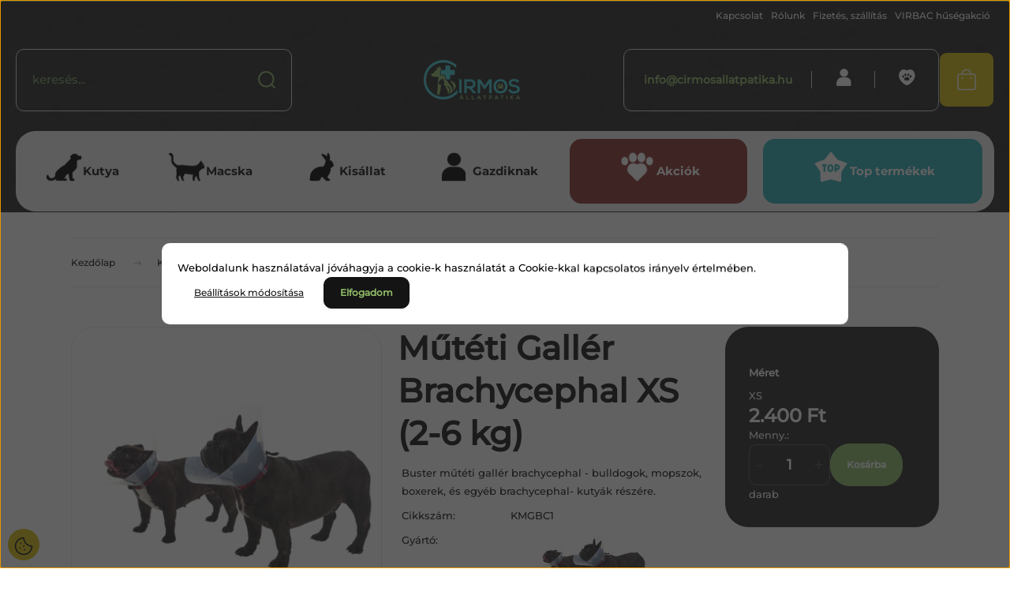

--- FILE ---
content_type: text/html; charset=UTF-8
request_url: https://cirmosallatpatika.hu/muteti-galler-brachicephal-xs-2-6-kg-860
body_size: 43735
content:
<!DOCTYPE html>
<html lang="hu" dir="ltr">
<head>
    <title>Műtéti Gallér Brachycephal XS (2-6 kg)</title>
    <meta charset="utf-8">
    <meta name="description" content="Buster műtéti gallér brachycephal - bulldogok, mopszok, boxerek, és egyéb brachycephal- kutyák részére.">
    <meta name="robots" content="index, follow">
    <link rel="image_src" href="https://cirmosallatpatika.cdn.shoprenter.hu/custom/cirmosallatpatika/image/data/product/busterbrachy.jpg.webp?lastmod=1720611243.1663676221">
    <meta property="og:title" content="Műtéti Gallér Brachycephal XS (2-6 kg)" />
    <meta property="og:type" content="product" />
    <meta property="og:url" content="https://cirmosallatpatika.hu/muteti-galler-brachicephal-xs-2-6-kg-860" />
    <meta property="og:image" content="https://cirmosallatpatika.cdn.shoprenter.hu/custom/cirmosallatpatika/image/cache/w1910h1000q100/product/busterbrachy.jpg.webp?lastmod=1720611243.1663676221" />
    <meta property="og:description" content="Buster műtéti gallér brachycephal - bulldogok, mopszok, boxerek, és egyéb brachycephal- kutyák részére." />
    <link href="https://cirmosallatpatika.cdn.shoprenter.hu/custom/cirmosallatpatika/image/data/marketing/cirmos-allatpatika-favicon.png?lastmod=1605282665.1663676221" rel="icon" />
    <link href="https://cirmosallatpatika.cdn.shoprenter.hu/custom/cirmosallatpatika/image/data/marketing/cirmos-allatpatika-favicon.png?lastmod=1605282665.1663676221" rel="apple-touch-icon" />
    <base href="https://cirmosallatpatika.hu:443" />
    <meta name="google-site-verification" content="jJoA1hrrtnkzDjlpeNKEqGOX_KLyNLpXpBEf9gGnznA" />
<meta name="facebook-domain-verification" content="yt4xh2xbi04vn41gdskjl4vei86l9u" />
<meta name="google-site-verification" content="8WXx0c7HSd9GFHMS1s_50fp0Wk1_ZQSN762ZuhT0w54" />

    <meta name="viewport" content="width=device-width, initial-scale=1">
            <style>
            :root {

--global-color: #2b2b2b;
--bs-body-bg: #FFFFFF;
--highlight-color: #90bb68;
--price-special-color: #8e3535;

--corner_10: 10px;
--corner_30: calc(var(--corner_10) * 3);
--corner_50: calc(var(--corner_10) * 5);


    
                        --text-on-primary: rgb(255,255,255);
            --rgb-text-on-primary: 255,255,255;
                            --tick-on-primary: url("data:image/svg+xml,%3csvg xmlns='http://www.w3.org/2000/svg' viewBox='0 0 20 20'%3e%3cpath fill='none' stroke='%23FFFFFF' stroke-linecap='round' stroke-linejoin='round' stroke-width='3' d='m6 10 3 3 6-6'/%3e%3c/svg%3e");
                                        --select-arrow-on-primary: url("data:image/svg+xml,%3Csvg xmlns='http://www.w3.org/2000/svg' viewBox='0 0 16 16'%3E%3Cpath fill='none' opacity='0.5' stroke='%23FFFFFF' stroke-linecap='round' stroke-linejoin='round' stroke-width='2' d='m2 5 6 6 6-6'/%3E%3C/svg%3E");
                                        --radio-on-primary: url("data:image/svg+xml,%3Csvg xmlns='http://www.w3.org/2000/svg' viewBox='-4 -4 8 8'%3E%3Ccircle r='2' fill='%23FFFFFF'/%3E%3C/svg%3E");
                        
                        --text-on-body-bg: rgb(20,20,20);
            --rgb-text-on-body-bg: 20,20,20;
                            --tick-on-body-bg: url("data:image/svg+xml,%3csvg xmlns='http://www.w3.org/2000/svg' viewBox='0 0 20 20'%3e%3cpath fill='none' stroke='%23141414' stroke-linecap='round' stroke-linejoin='round' stroke-width='3' d='m6 10 3 3 6-6'/%3e%3c/svg%3e");
                                        --select-arrow-on-body-bg: url("data:image/svg+xml,%3Csvg xmlns='http://www.w3.org/2000/svg' viewBox='0 0 16 16'%3E%3Cpath fill='none' opacity='0.5' stroke='%23141414' stroke-linecap='round' stroke-linejoin='round' stroke-width='2' d='m2 5 6 6 6-6'/%3E%3C/svg%3E");
                                        --radio-on-body-bg: url("data:image/svg+xml,%3Csvg xmlns='http://www.w3.org/2000/svg' viewBox='-4 -4 8 8'%3E%3Ccircle r='2' fill='%23141414'/%3E%3C/svg%3E");
                        
                        --text-on-highlight: rgb(20,20,20);
            --rgb-text-on-highlight: 20,20,20;
                            --tick-on-highlight: url("data:image/svg+xml,%3csvg xmlns='http://www.w3.org/2000/svg' viewBox='0 0 20 20'%3e%3cpath fill='none' stroke='%23141414' stroke-linecap='round' stroke-linejoin='round' stroke-width='3' d='m6 10 3 3 6-6'/%3e%3c/svg%3e");
                                                
                        --text-on-price_special: rgb(255,255,255);
            --rgb-text-on-price_special: 255,255,255;
                                                
}        </style>
        <link rel="preconnect" href="https://fonts.gstatic.com" />
<link rel="preload" as="style" href="https://fonts.googleapis.com/css2?family=Playfair+Display:ital,wght@0,400..900;1,400..900&family=Poppins:ital,wght@0,400;0,600;0,700;1,400;1,600;1,700&display=swap" />
<link rel="stylesheet" href="https://fonts.googleapis.com/css2?family=Playfair+Display:ital,wght@0,400..900;1,400..900&family=Poppins:ital,wght@0,400;0,600;0,700;1,400;1,600;1,700&display=swap" media="print" onload="this.media='all'" />
<noscript>
    <link rel="stylesheet" href="https://fonts.googleapis.com/css2?family=Playfair+Display:ital,wght@0,400..900;1,400..900&family=Poppins:ital,wght@0,400;0,600;0,700;1,400;1,600;1,700&display=swap" />
</noscript>        <link rel="stylesheet" href="https://cirmosallatpatika.cdn.shoprenter.hu/catalog/view/theme/budapest_global/minified/template/assets/base.css?v=1750323653.1769431553.cirmosallatpatika">
        <link rel="stylesheet" href="https://cirmosallatpatika.cdn.shoprenter.hu/catalog/view/theme/budapest_global/minified/template/assets/component-slick.css?v=1711983033.1769431553.cirmosallatpatika">
        <link rel="stylesheet" href="https://cirmosallatpatika.cdn.shoprenter.hu/catalog/view/theme/budapest_global/minified/template/assets/product-card.css?v=1750323121.1769431553.cirmosallatpatika">
        <style>
            *,
            *::before,
            *::after {
                box-sizing: border-box;
            }

            h1, .h1 {
                font-weight: 900;
                font-size: 1.5625rem;
            }
            @media (min-width: 1200px) {
                h1, .h1 {
                    font-size: 2.625rem;
                }
            }
        </style>
                    <style>.edit-link {position: absolute;top: 0;right: 0;opacity: 0;width: 30px;height: 30px;font-size: 16px;color: #111111 !important;display: flex;justify-content: center;align-items: center;border: 1px solid rgba(0, 0, 0, 0.8);transition: none;background: rgba(255, 255, 255, 0.5);z-index: 1030;pointer-events: all;}.module-editable {position: relative;}.page-head-title:hover > .edit-link, .module-editable:hover > .edit-link, .product-card:hover .edit-link {opacity: 1;}.page-head-title:hover > .edit-link:hover, .module-editable:hover > .edit-link:hover, .product-card:hover .edit-link:hover {background: rgba(255, 255, 255, 1);}</style>
                                    
                <link href="https://cirmosallatpatika.hu/muteti-galler-brachicephal-xs-2-6-kg-860" rel="canonical">
    

        <script>
        window.nonProductQuality = 100;
    </script>
    <script src="https://cirmosallatpatika.cdn.shoprenter.hu/catalog/view/javascript/vendor/jquery/3.7.1/js/jquery.min.js?v=1706895543"></script>

                
        <!-- Header JavaScript codes -->
            <link rel="preload" href="https://cirmosallatpatika.cdn.shoprenter.hu/web/compiled/js/base.js?v=1769069092" as="script" />
        <script src="https://cirmosallatpatika.cdn.shoprenter.hu/web/compiled/js/base.js?v=1769069092" defer></script>
                    <link rel="preload" href="https://cirmosallatpatika.cdn.shoprenter.hu/web/compiled/js/fragment_loader.js?v=1769069092" as="script" />
        <script src="https://cirmosallatpatika.cdn.shoprenter.hu/web/compiled/js/fragment_loader.js?v=1769069092" defer></script>
                    <link rel="preload" href="https://cirmosallatpatika.cdn.shoprenter.hu/web/compiled/js/nanobar.js?v=1769069092" as="script" />
        <script src="https://cirmosallatpatika.cdn.shoprenter.hu/web/compiled/js/nanobar.js?v=1769069092" defer></script>
                    <!-- Header jQuery onLoad scripts -->
    <script>var BASEURL='https://cirmosallatpatika.hu';Currency={"symbol_left":"","symbol_right":" Ft","decimal_place":0,"decimal_point":",","thousand_point":".","currency":"HUF","value":1};var ShopRenter=ShopRenter||{};ShopRenter.product={"id":860,"sku":"KMGBC1","currency":"HUF","unitName":"darab","price":2400,"name":"M\u0171t\u00e9ti Gall\u00e9r Brachycephal XS (2-6 kg)","brand":"Buster Brachycephal","currentVariant":{"M\u00e9ret":"XS"},"parent":{"id":860,"sku":"KMGBC1","unitName":"darab","price":2400,"name":"M\u0171t\u00e9ti Gall\u00e9r Brachycephal XS (2-6 kg)"}};$(document).ready(function(){});window.addEventListener('load',function(){});</script><script src="https://cirmosallatpatika.cdn.shoprenter.hu/web/compiled/js/vue/manifest.bundle.js?v=1769069090"></script><script>var ShopRenter=ShopRenter||{};ShopRenter.onCartUpdate=function(callable){document.addEventListener('cartChanged',callable)};ShopRenter.onItemAdd=function(callable){document.addEventListener('AddToCart',callable)};ShopRenter.onItemDelete=function(callable){document.addEventListener('deleteCart',callable)};ShopRenter.onSearchResultViewed=function(callable){document.addEventListener('AuroraSearchResultViewed',callable)};ShopRenter.onSubscribedForNewsletter=function(callable){document.addEventListener('AuroraSubscribedForNewsletter',callable)};ShopRenter.onCheckoutInitiated=function(callable){document.addEventListener('AuroraCheckoutInitiated',callable)};ShopRenter.onCheckoutShippingInfoAdded=function(callable){document.addEventListener('AuroraCheckoutShippingInfoAdded',callable)};ShopRenter.onCheckoutPaymentInfoAdded=function(callable){document.addEventListener('AuroraCheckoutPaymentInfoAdded',callable)};ShopRenter.onCheckoutOrderConfirmed=function(callable){document.addEventListener('AuroraCheckoutOrderConfirmed',callable)};ShopRenter.onCheckoutOrderPaid=function(callable){document.addEventListener('AuroraOrderPaid',callable)};ShopRenter.onCheckoutOrderPaidUnsuccessful=function(callable){document.addEventListener('AuroraOrderPaidUnsuccessful',callable)};ShopRenter.onProductPageViewed=function(callable){document.addEventListener('AuroraProductPageViewed',callable)};ShopRenter.onMarketingConsentChanged=function(callable){document.addEventListener('AuroraMarketingConsentChanged',callable)};ShopRenter.onCustomerRegistered=function(callable){document.addEventListener('AuroraCustomerRegistered',callable)};ShopRenter.onCustomerLoggedIn=function(callable){document.addEventListener('AuroraCustomerLoggedIn',callable)};ShopRenter.onCustomerUpdated=function(callable){document.addEventListener('AuroraCustomerUpdated',callable)};ShopRenter.onCartPageViewed=function(callable){document.addEventListener('AuroraCartPageViewed',callable)};ShopRenter.customer={"userId":0,"userClientIP":"18.217.97.225","userGroupId":8,"customerGroupTaxMode":"gross","customerGroupPriceMode":"only_gross","email":"","phoneNumber":"","name":{"firstName":"","lastName":""}};ShopRenter.theme={"name":"budapest_global","family":"budapest","parent":""};ShopRenter.shop={"name":"cirmosallatpatika","locale":"hu","currency":{"code":"HUF","rate":1},"domain":"cirmosallatpatika.myshoprenter.hu"};ShopRenter.page={"route":"product\/product","queryString":"muteti-galler-brachicephal-xs-2-6-kg-860"};ShopRenter.formSubmit=function(form,callback){callback();};let loadedAsyncScriptCount=0;function asyncScriptLoaded(position){loadedAsyncScriptCount++;if(position==='body'){if(document.querySelectorAll('.async-script-tag').length===loadedAsyncScriptCount){if(/complete|interactive|loaded/.test(document.readyState)){document.dispatchEvent(new CustomEvent('asyncScriptsLoaded',{}));}else{document.addEventListener('DOMContentLoaded',()=>{document.dispatchEvent(new CustomEvent('asyncScriptsLoaded',{}));});}}}}</script><script type="text/javascript"async class="async-script-tag"onload="asyncScriptLoaded('header')"src="https://static2.rapidsearch.dev/resultpage.js?shop=cirmosallatpatika.shoprenter.hu"></script><script type="text/javascript"async class="async-script-tag"onload="asyncScriptLoaded('header')"src="https://utanvet-ellenor.hu/api/shoprenter/utanvet-ellenor.js"></script><script type="text/javascript"async class="async-script-tag"onload="asyncScriptLoaded('header')"src="https://onsite.optimonk.com/script.js?account=139801"></script><script type="text/javascript"src="https://cirmosallatpatika.cdn.shoprenter.hu/web/compiled/js/vue/customerEventDispatcher.bundle.js?v=1769069090"></script><!--Custom header scripts--><script defer async src='https://cdn.trustindex.io/loader-cert.js?f34282e36a9704407d46473dc0d'></script>                <script>window["bp"]=window["bp"]||function(){(window["bp"].q=window["bp"].q||[]).push(arguments);};window["bp"].l=1*new Date();scriptElement=document.createElement("script");firstScript=document.getElementsByTagName("script")[0];scriptElement.async=true;scriptElement.src='https://pixel.barion.com/bp.js';firstScript.parentNode.insertBefore(scriptElement,firstScript);window['barion_pixel_id']='BP-QmI4M52aEG-DC';bp('init','addBarionPixelId','BP-QmI4M52aEG-DC');</script><noscript>
    <img height="1" width="1" style="display:none" alt="Barion Pixel" src="https://pixel.barion.com/a.gif?ba_pixel_id='BP-QmI4M52aEG-DC'&ev=contentView&noscript=1">
</noscript>
                        <script type="text/javascript" src="https://cirmosallatpatika.cdn.shoprenter.hu/web/compiled/js/vue/fullBarionPixel.bundle.js?v=1769069090"></script>


            
            <script>window.dataLayer=window.dataLayer||[];function gtag(){dataLayer.push(arguments)};var ShopRenter=ShopRenter||{};ShopRenter.config=ShopRenter.config||{};ShopRenter.config.googleConsentModeDefaultValue="denied";</script>                        <script type="text/javascript" src="https://cirmosallatpatika.cdn.shoprenter.hu/web/compiled/js/vue/googleConsentMode.bundle.js?v=1769069090"></script>

            <!-- Meta Pixel Code -->
<script>
!function(f,b,e,v,n,t,s)
{if(f.fbq)return;n=f.fbq=function(){n.callMethod?
n.callMethod.apply(n,arguments):n.queue.push(arguments)};
if(!f._fbq)f._fbq=n;n.push=n;n.loaded=!0;n.version='2.0';
n.queue=[];t=b.createElement(e);t.async=!0;
t.src=v;s=b.getElementsByTagName(e)[0];
s.parentNode.insertBefore(t,s)}(window, document,'script',
'https://connect.facebook.net/en_US/fbevents.js');
fbq('consent', 'revoke');
fbq('init', '874814140489773');
fbq('track', 'PageView');
document.addEventListener('AuroraProductPageViewed', function(auroraEvent) {
                    fbq('track', 'ViewContent', {
                        content_type: 'product',
                        content_ids: [auroraEvent.detail.product.id.toString()],
                        value: parseFloat(auroraEvent.detail.product.grossUnitPrice),
                        currency: auroraEvent.detail.product.currency
                    }, {
                        eventID: auroraEvent.detail.event.id
                    });
                });
document.addEventListener('AuroraAddedToCart', function(auroraEvent) {
    var fbpId = [];
    var fbpValue = 0;
    var fbpCurrency = '';

    auroraEvent.detail.products.forEach(function(item) {
        fbpValue += parseFloat(item.grossUnitPrice) * item.quantity;
        fbpId.push(item.id);
        fbpCurrency = item.currency;
    });


    fbq('track', 'AddToCart', {
        content_ids: fbpId,
        content_type: 'product',
        value: fbpValue,
        currency: fbpCurrency
    }, {
        eventID: auroraEvent.detail.event.id
    });
})
window.addEventListener('AuroraMarketingCookie.Changed', function(event) {
            let consentStatus = event.detail.isAccepted ? 'grant' : 'revoke';
            if (typeof fbq === 'function') {
                fbq('consent', consentStatus);
            }
        });
</script>
<noscript><img height="1" width="1" style="display:none"
src="https://www.facebook.com/tr?id=874814140489773&ev=PageView&noscript=1"
/></noscript>
<!-- End Meta Pixel Code -->
            <!-- Google Tag Manager -->
<script>(function(w,d,s,l,i){w[l]=w[l]||[];w[l].push({'gtm.start':
new Date().getTime(),event:'gtm.js'});var f=d.getElementsByTagName(s)[0],
j=d.createElement(s),dl=l!='dataLayer'?'&l='+l:'';j.async=true;j.src=
'https://www.googletagmanager.com/gtm.js?id='+i+dl;f.parentNode.insertBefore(j,f);
})(window,document,'script','dataLayer','GTM-TJZH65SZ');</script>
<!-- End Google Tag Manager -->
            <!-- Global site tag (gtag.js) - Google Ads: 349635460 -->
<script async src="https://www.googletagmanager.com/gtag/js?id=AW-349635460"></script>
<script>
  window.dataLayer = window.dataLayer || [];
  function gtag(){dataLayer.push(arguments);}
  gtag('js', new Date());

  gtag('config', 'AW-349635460');
</script>
            
                <!--Global site tag(gtag.js)--><script async src="https://www.googletagmanager.com/gtag/js?id=G-8H7PJTHXFB"></script><script>window.dataLayer=window.dataLayer||[];function gtag(){dataLayer.push(arguments);}
gtag('js',new Date());gtag('config','G-8H7PJTHXFB');gtag('config','AW-349635460',{"allow_enhanced_conversions":true});</script>                                <script type="text/javascript" src="https://cirmosallatpatika.cdn.shoprenter.hu/web/compiled/js/vue/GA4EventSender.bundle.js?v=1769069090"></script>

    
    
</head>
<body id="body" class="page-body product-page-body budapest_global-body" role="document">
<script>ShopRenter.theme.breakpoints={'xs':0,'sm':576,'md':768,'lg':992,'xl':1200,'xxl':1400}</script><!--Google Tag Manager(noscript)--><noscript><iframe src="https://www.googletagmanager.com/ns.html?id=GTM-TJZH65SZ"
height="0"width="0"style="display:none;visibility:hidden"></iframe></noscript><!--End Google Tag Manager(noscript)--><div id="fb-root"></div><script>(function(d,s,id){var js,fjs=d.getElementsByTagName(s)[0];if(d.getElementById(id))return;js=d.createElement(s);js.id=id;js.src="//connect.facebook.net/hu_HU/sdk/xfbml.customerchat.js#xfbml=1&version=v2.12&autoLogAppEvents=1";fjs.parentNode.insertBefore(js,fjs);}(document,"script","facebook-jssdk"));</script>
                    

    <div class="nanobar-cookie-icon js-hidden-nanobar-button">
        <svg xmlns="http://www.w3.org/2000/svg" width="24" height="24" viewBox="0 0 24 24" fill="none">
    <path d="M7.38066 14.1465C7.33069 14.1463 7.28277 14.1663 7.24765 14.2018C7.21254 14.2374 7.19318 14.2856 7.19392 14.3355C7.19431 14.4398 7.27873 14.5242 7.383 14.5246C7.45055 14.5242 7.51275 14.4878 7.54616 14.4291C7.57957 14.3704 7.57913 14.2983 7.54499 14.24C7.51086 14.1817 7.44821 14.146 7.38066 14.1465" stroke="currentColor" stroke-width="1.5" stroke-linecap="round" stroke-linejoin="round"/>
    <path d="M8.54765 8.31052C8.49768 8.31039 8.44976 8.33035 8.41464 8.36591C8.37953 8.40146 8.36017 8.44963 8.36091 8.49959C8.3613 8.60386 8.44573 8.68828 8.54999 8.68867C8.65441 8.68803 8.73854 8.60285 8.7379 8.49843C8.73726 8.394 8.65208 8.30987 8.54765 8.31052" stroke="currentColor" stroke-width="1.5" stroke-linecap="round" stroke-linejoin="round"/>
    <path d="M13.2166 16.4804C13.1666 16.4803 13.1187 16.5003 13.0836 16.5358C13.0485 16.5714 13.0291 16.6196 13.0299 16.6695C13.0302 16.7738 13.1147 16.8582 13.2189 16.8586C13.3234 16.8579 13.4075 16.7728 13.4068 16.6683C13.4062 16.5639 13.321 16.4798 13.2166 16.4804" stroke="currentColor" stroke-width="1.5" stroke-linecap="round" stroke-linejoin="round"/>
    <path d="M12.0486 11.8105C11.9987 11.8104 11.9507 11.8304 11.9156 11.8659C11.8805 11.9015 11.8611 11.9496 11.8619 11.9996C11.8623 12.1039 11.9467 12.1883 12.051 12.1887C12.1185 12.1883 12.1807 12.1518 12.2141 12.0931C12.2475 12.0344 12.2471 11.9623 12.213 11.904C12.1788 11.8458 12.1162 11.8101 12.0486 11.8105" stroke="currentColor" stroke-width="1.5" stroke-linecap="round" stroke-linejoin="round"/>
    <path fill-rule="evenodd" clip-rule="evenodd" d="M12.0503 1.49609C12.0503 7.2975 16.7532 12.0005 22.5547 12.0005C22.5547 17.8019 17.8517 22.5048 12.0503 22.5048C6.24887 22.5048 1.5459 17.8019 1.5459 12.0005C1.5459 6.19906 6.24887 1.49609 12.0503 1.49609Z" stroke="currentColor" stroke-width="1.5" stroke-linecap="round" stroke-linejoin="round"/>
</svg>
    </div>
<div class="nanobar-cookie-box nanobar position-fixed w-100 js-nanobar-first-login">
    <div class="container nanobar__container">
        <div class="row nanobar__container-row flex-column flex-sm-row align-items-center">
            <div class="nanobar__text col-12">
                                <div><span style="color:#000000;">Weboldalunk használatával jóváhagyja a cookie-k használatát a Cookie-kkal kapcsolatos irányelv értelmében.</span></div>
            </div>
            <div class="nanobar__buttons col-12">
                <button class="btn btn-link js-nanobar-settings-button">
                    Beállítások módosítása
                </button>
                <button class="btn btn-primary nanobar-btn js-nanobar-close-cookies" data-button-save-text="Beállítások mentése">
                    Elfogadom
                </button>
            </div>
        </div>
        <div class="nanobar__cookies js-nanobar-cookies flex-column flex-sm-row text-start" style="display: none;">
            <div class="form-check">
                <input class="form-check-input" type="checkbox" name="required_cookies" disabled checked />
                <label class="form-check-label">
                    Szükséges cookie-k
                    <div class="cookies-help-text">
                        Ezek a cookie-k segítenek abban, hogy a webáruház használható és működőképes legyen.
                    </div>
                </label>
            </div>
            <div class="form-check">
                <input id="marketing_cookies" class="form-check-input js-nanobar-marketing-cookies" type="checkbox" name="marketing_cookies"
                     checked />
                <label class="form-check-label" for="marketing_cookies" >
                    Marketing cookie-k
                    <div class="cookies-help-text">
                        Ezeket a cookie-k segítenek abban, hogy az Ön érdeklődési körének megfelelő reklámokat és termékeket jelenítsük meg a webáruházban.
                    </div>
                </label>
            </div>
        </div>
    </div>
</div>

<script>
    (function ($) {
        $(document).ready(function () {
            new AuroraNanobar.FirstLogNanobarCheckbox(jQuery('.js-nanobar-first-login'), 'modal');
        });
    })(jQuery);
</script>

<div class="nanobar position-fixed js-nanobar-free-shipping">
    <div class="container nanobar__container d-flex align-items-center justify-content-between">
        <div class="nanobar-text" style="font-weight: bold;"></div>
        <button type="button" class="btn btn-primary js-nanobar-close" aria-label="Close">
            <span aria-hidden="true">&times;</span>
        </button>
    </div>
</div>

<script>$(document).ready(function(){document.nanobarInstance=new AuroraNanobar.FreeShippingNanobar($('.js-nanobar-free-shipping'),'modal','0','','1');});</script>
        
                    <div class="layout-wrapper">
                                                            <div id="section-header" class="section-wrapper ">
    
        
    <link rel="stylesheet" href="https://cirmosallatpatika.cdn.shoprenter.hu/catalog/view/theme/budapest_global/minified/template/assets/header.css?v=1726589168.1769431553.cirmosallatpatika">
    <div class="header">
        
        <div class="header-top d-none d-lg-flex">
            <div class="container-wide header-top-row">
                    
<ul class="list-unstyled headermenu-list">
                <li class="headermenu-list__item nav-item">
            <a
                href="https://cirmosallatpatika.hu/index.php?route=information/contact"
                target="_blank"
                class="nav-link"
                title="Kapcsolat"
            >
                Kapcsolat
            </a>
                    </li>
            <li class="headermenu-list__item nav-item">
            <a
                href="https://cirmosallatpatika.hu/rolunk"
                target="_self"
                class="nav-link"
                title="Rólunk"
            >
                Rólunk
            </a>
                    </li>
            <li class="headermenu-list__item nav-item">
            <a
                href="https://cirmosallatpatika.hu/fizetes-szallitas"
                target="_self"
                class="nav-link"
                title="Fizetés, szállítás"
            >
                Fizetés, szállítás
            </a>
                    </li>
            <li class="headermenu-list__item nav-item">
            <a
                href="https://cirmosallatpatika.hu/virbac-husegakcio"
                target="_blank"
                class="nav-link"
                title="VIRBAC hűségakció"
            >
                VIRBAC hűségakció
            </a>
                    </li>
    </ul>

    
                    
                    
            </div>
        </div>
        <div class="header-middle">
            <div class="container-wide header-middle-container">
                <div class="header-middle-row">
                                            <div id="js-mobile-navbar" class="d-flex d-lg-none">
                            <button id="js-hamburger-icon" class="d-flex-center btn btn-primary" aria-label="mobile menu">
                                <span class="hamburger-icon position-relative">
                                    <span class="hamburger-icon-line position-absolute line-1"></span>
                                    <span class="hamburger-icon-line position-absolute line-2"></span>
                                    <span class="hamburger-icon-line position-absolute line-3"></span>
                                </span>
                            </button>
                        </div>
                                            <div class="header-navbar-search">
                                                            <div class="dropdown search-module d-flex header-navbar-top-right-item">
                                    <div class="input-group">
                                        <input class="search-module__input form-control form-control-lg disableAutocomplete" type="text" placeholder="keresés..." value=""
                                               id="filter_keyword"
                                               onclick="this.value=(this.value==this.defaultValue)?'':this.value;"/>
                                        <span class="search-button-append d-flex position-absolute h-100">
                                            <button class="btn" type="button" onclick="moduleSearch();" aria-label="Keresés">
                                                <svg xmlns="http://www.w3.org/2000/svg" width="22" height="22" viewBox="0 0 22 22" fill="none">
    <path d="M21 21L16.9375 16.9375M10.3338 19.6675C5.17875 19.6675 1 15.4888 1 10.3338C1 5.17875 5.17875 1 10.3338 1C15.4888 1 19.6675 5.17875 19.6675 10.3338C19.6675 15.4888 15.4888 19.6675 10.3338 19.6675Z" stroke="currentColor" stroke-width="2" stroke-linecap="round" stroke-linejoin="round"/>
</svg>
                                            </button>
                                        </span>
                                    </div>
                                    <input type="hidden" id="filter_description" value="1"/>
                                    <input type="hidden" id="search_shopname" value="cirmosallatpatika"/>
                                    <div id="results" class="dropdown-menu search-results"></div>
                                </div>
                                                    </div>


                        <a href="/" class="header-logo" title="Kezdőlap">
                                                            <img
    src='https://cirmosallatpatika.cdn.shoprenter.hu/custom/cirmosallatpatika/image/cache/w180h50q100/2024_redesign/logo_cirmos.png.webp?lastmod=0.1663676221'

    
            width="180"
    
            height="50"
    
            class="header-logo-img"
    
    
    alt="Cirmos Állatpatika"

    
    
    />

                                                    </a>


                    <div class="header-middle-right">
                        <div class="header-middle-right-wrapper d-flex align-items-center">
                                                    <a class="header-middle__phone d-none d-lg-block position-relative" href="tel:+36202707686">+36202707686</a>
                                                                                                            <div id="header-middle-login" class="header-middle-right-box d-none d-lg-flex position-relative">
                                    <ul class="list-unstyled login-list">
                                                                                    <li class="nav-item">
                                                <a class="nav-link header-middle-right-box-link" href="index.php?route=account/login" title="Belépés / Regisztráció">
                                                    <span class="header-user-icon">
                                                        <svg xmlns="http://www.w3.org/2000/svg" width="19" height="20" viewBox="0 0 19 20" fill="none">
    <path fill-rule="evenodd" clip-rule="evenodd" d="M11.9749 2.52513C13.3417 3.89197 13.3417 6.10804 11.9749 7.47488C10.6081 8.84172 8.39199 8.84172 7.02515 7.47488C5.65831 6.10804 5.65831 3.89197 7.02515 2.52513C8.39199 1.15829 10.6081 1.15829 11.9749 2.52513Z" stroke="currentColor" stroke-width="1.5" stroke-linecap="round" stroke-linejoin="round"/>
    <path fill-rule="evenodd" clip-rule="evenodd" d="M1.5 16.5V17.5C1.5 18.052 1.948 18.5 2.5 18.5H16.5C17.052 18.5 17.5 18.052 17.5 17.5V16.5C17.5 13.474 13.548 11.508 9.5 11.508C5.452 11.508 1.5 13.474 1.5 16.5Z" stroke="currentColor" stroke-width="1.5" stroke-linecap="round" stroke-linejoin="round"/>
</svg>
                                                    </span>
                                                </a>
                                            </li>
                                                                            </ul>
                                </div>
                                                    
                                                        <div id="header-middle-wishlist" class="header-middle-right-box d-none d-lg-flex position-relative">
                                <hx:include src="/_fragment?_path=_format%3Dhtml%26_locale%3Den%26_controller%3Dmodule%252Fwishlist&amp;_hash=z5CVy0fwuK5QsmaNy9SStRQT8h9KY9kShHiadFyDDW8%3D"></hx:include>
                            </div>
                                                </div>
                        <div id="js-cart" class="header-middle-right-box position-relative">
                            <hx:include src="/_fragment?_path=_format%3Dhtml%26_locale%3Den%26_controller%3Dmodule%252Fcart&amp;_hash=sJGHKQCyH0mLc%2FdHLJHRbOzp4HCVImMSQqlwXhY%2BbI4%3D"></hx:include>
                        </div>
                    </div>
                </div>
            </div>
        </div>
        <div class="header-bottom d-none d-lg-block">
            <div class="container-wide">
                    <div id="module_category_wrapper" class="module-category-wrapper">
        <div
            id="category"
            class="module content-module header-position category-module">
                        <div class="module-body">
                            <div id="category-nav">
            


<ul class="list-unstyled category category-menu sf-menu sf-horizontal builded">
    <li id="cat_157" class="nav-item item category-list module-list parent even dropDownParent align-0">
    <a href="https://cirmosallatpatika.hu/kutya" class="nav-link">
                                            <img
    src='https://cirmosallatpatika.cdn.shoprenter.hu/custom/cirmosallatpatika/image/cache/w50h50q100/2024_redesign/iconok/dog_icon.png.webp?lastmod=0.1663676221'

    
            width="50"
    
            height="50"
    
    
    
    alt=""

    
    
    />

                Kutya
    </a>
    <div class="children js-subtree-dropdown subtree-dropdown">
        <div style="width: 1200px; height: 480px" class="subtree-dropdown-inner">
            <div class="cirmos-dropdown">
	<div class="main-dropdown">
		<h4 class="icon1"><a href="/kutya/gyogytermekek">Gyógytermékek</a></h4>

		<div class="dropdown-content-cell">
			<ul>
				<li><a href="/kutya/gyogytermekek/bor-es-szorapolas">Bőr- és szőrápolás</a></li>
				<li><a href="/kutya/gyogytermekek/eloskodok-elleni-keszitmenyek">Élősködők elleni készítmények</a></li>
				<li><a href="/kutya/gyogytermekek/emesztes-es-belflora-regeneralas">Emésztés</a></li>
				<li><a href="/kutya/gyogytermekek/fuleszeti-keszitmenyek">Fülészeti készítmények</a></li>
				<li><a href="/kutya/gyogytermekek/idegrendszer-tamogatasa">Idegrendszer támogatása</a></li>
				<li><a href="/kutya/gyogytermekek/immunerositok-es-vitaminok">Immunerősítők és vitaminok</a></li>
				<li><a href="/kutya/gyogytermekek/legzes-es-keringes">Légzés és Keringés</a></li>
				<li><a href="/kutya/gyogytermekek/majvedok">Májvédők</a></li>
				<li><a href="/kutya/gyogytermekek/nyugtatok-es-stresszoldok">Nyugtatók és stresszoldók</a></li>
				<li><a href="/kutya/gyogytermekek/porc-es-izuletvedok">Porc- és ízületvédők</a></li>
				<li><a href="/kutya/gyogytermekek/szaj-es-fogapolas">Száj- és fogápolás</a></li>
				<li><a href="/kutya/gyogytermekek/szemeszeti-keszitmenyek">Szemészeti készítmények</a></li>
				<li><a href="/kutya/gyogytermekek/vese-es-hugyutak-vedelmere">Vese- és húgyutak védelmére</a></li>
			</ul>
		</div>
	</div>

	<div class="main-dropdown">
		<h4 class="icon02"><a href="/kutya/szaraztapok">Száraztápok</a></h4>

		<h4 class="icon3"><a href="/kutya/gyogytapok">Gyógytápok</a></h4>

		<div class="dropdown-content-cell">
			<ul>
				<li><a href="/kutya/gyogytapok/allergia-271">Allergia</a></li>
				<li><a href="/kutya/gyogytapok/borbetegseg-es-szorhullas-274">Bőrbetegség és szőrhullás</a></li>
				<li><a href="/kutya/gyogytapok/elhizas-es-cukorbetegseg-277">Elhízás és cukorbetegség</a></li>
				<li><a href="/kutya/gyogytapok/emesztes-280">Emésztés</a></li>
				<li><a href="/kutya/gyogytapok/hugykovesseg-es-hugyuti-problemak-282">Húgykövesség és húgyúti problémák</a></li>
				<li><a href="/kutya/gyogytapok/idegrendszer-tamogatasa-312">Idegrendszer támogatása</a></li>
				<li><a href="/kutya/gyogytapok/izuletek-es-porcok-tamogatasa-283">Ízületek és porcok támogatása</a></li>
				<li><a href="/kutya/gyogytapok/majbetegseg-285">Májbetegség</a></li>
				<li><a href="/kutya/gyogytapok/specialis-tapszer-kiegeszito-288">Speciális tápszer, kiegészítő</a></li>
				<li><a href="/kutya/gyogytapok/vesebetegseg-289">Vesebetegség</a></li>
			</ul>
		</div>
	</div>

	<div class="main-dropdown">
		<h4 class="icon07"><a href="/kutya/jutalomfalatok-ragoszalagok">Jutalomfalatok</a></h4>

		<h4 class="icon4"><a href="/kutya/nedves-eledelek-konzervek">Nedves eledelek & konzervek</a></h4>

		<h4 class="icon5"><a href="/kutya/specialis-eledelek-kiegeszitok-260">Tápszerek</a></h4>

		<h4 class="icon06"><a href="/kutya/felszereles-es-kiegeszitok">Felszerelések és kiegészítők</a></h4>

		<div class="dropdown-content-cell">
			<ul>
				<li><a href="/kutya/felszereles-es-kiegeszitok/egyeb-kiegeszitok-258">Egyéb kiegészítők</a></li>
				<li><a href="/kutya/felszereles-es-kiegeszitok/etetotalak-habzsolasgatlo-talak">Etetőtálak, habzsolásgátló tálak</a></li>
				<li><a href="/kutya/felszereles-es-kiegeszitok/fekvohelyek">Fekvőhelyek</a></li>
				<li><a href="/kutya/felszereles-es-kiegeszitok/fesuk">Fésűk</a></li>
				<li><a href="/kutya/felszereles-es-kiegeszitok/gallerok">Gallérok</a></li>
				<li><a href="/kutya/felszereles-es-kiegeszitok/mutet-utani-ruhak">Műtét utáni ruhák</a></li>
				<li><a href="/kutya/felszereles-es-kiegeszitok/nyakorv-ham-poraz-270">Nyakörv, Hám, Póráz</a></li>
				<li><a href="/kutya/felszereles-es-kiegeszitok/pelenka">Pelenka</a></li>
				<li><a href="/kutya/felszereles-es-kiegeszitok/szajkosarak">Szájkosarak</a></li>
			</ul>
		</div>
	</div>

	<div class="cirmos-manufacturer">
		<div class="main-dropdown">
			<div class="dropdown-content-cell"><a href="/8in1-m-48">
				<img alt="Márka 1" src="/custom/cirmosallatpatika/image/cache/w0h0q100np1/Logok/8in1logo.png?lastmod=0.1713944950" /></a><a href="/camon-m-103"> 
				<img alt="Márka 1" src="/custom/cirmosallatpatika/image/cache/w0h0q100np1/Camon/camonlogo.png?lastmod=0.1713944950" /></a> <a href="/beco-pets-m-73"> 
				<img alt="Márka 1" src="/custom/cirmosallatpatika/image/cache/w0h0q100np1/Beco/logo.png?lastmod=0.1713944950" /></a> <a href="/boxby-m-63"> 
				<img alt="Márka 1" src="/custom/cirmosallatpatika/image/cache/w0h0q100np1/Logok/Boxby-Logo.png?lastmod=0.1713944950" /></a> <a href="/happy-dog-m-35"> 
				<img alt="Márka 1" src="https://cirmosallatpatika.cdn.shoprenter.hu/custom/cirmosallatpatika/image/cache/w0h0q100np1/Logok/happydoglogo-desktop.png?v=1751021569" /></a> <a href="/ceva-phylaxia-m-41"> 
				<img alt="Márka 1" src="https://cirmosallatpatika.cdn.shoprenter.hu/custom/cirmosallatpatika/image/cache/w0h0q100np1/Logok/3_1499642890.png?v=1751021569" /></a> <a href="/josera-m-37"> 
				<img alt="Márka 1" src="https://cirmosallatpatika.cdn.shoprenter.hu/custom/cirmosallatpatika/image/cache/w0h0q100np1/Logok/josera01.png?v=1751021569" /></a> <a href="/purina-m-45"> 
				<img alt="Márka 1" src="/custom/cirmosallatpatika/image/cache/w0h0q100np1/Logok/purina.jpg?lastmod=0.1713944950" /></a> <a href="/hills-m-106"> 
				<img alt="Márka 1" src="/custom/cirmosallatpatika/image/cache/w0h0q100np1/Logok/Hills-Logo.png?lastmod=0.1713944950" /></a> <a href="/drn-m-62"> 
				<img alt="Márka 1" src="/custom/cirmosallatpatika/image/cache/w0h0q100np1/Logok/DRNlogo.png?lastmod=0.1713944950" /></a> <a href="/trovet-m-33"> 
				<img alt="Márka 1" src="/custom/cirmosallatpatika/image/cache/w0h0q100np1/Logok/trovet-logo.png?lastmod=0.1713944950" /></a> <a href="/vetplus-m-50"> 
				<img alt="Márka 1" src="/custom/cirmosallatpatika/image/cache/w0h0q100np1/Logok/vetplus_logo.png?lastmod=0.1713944950" /></a> <a href="/virbac-m-32"> 
				<img alt="Márka 1" src="https://cirmosallatpatika.cdn.shoprenter.hu/custom/cirmosallatpatika/image/cache/w0h0q100np1/Logok/virbac.png?v=1751021569" /></a>
			</div>
		</div>
	</div>
</div>
<style type="text/css">.main-dropdown {
		position: relative;
		display: inline-block;
		width: 285px;
		margin-right: 10px;
	}

	.dropdown-content-cell {
		position: absolute;
		width: 250px;
		z-index: 1;
		margin: auto;
	}

	.dropdown-content-cell li {
		list-style-type: none;
      	list-style-type: initial;
	}

	.dropdown-content-cell a {
		color: black;
		padding:5px 0px;
		text-decoration: none;
		display: block;
      	line-height: 18px;
	}

	.cirmos-dropdown img {
		width: 100%;
		max-width: 100%;
	}

	.cirmos-dropdown h4 > a {
		font-size: 16px;
  		color: #6d9d45;
	}
  .cirmos-dropdown {
        display: flex;
      	align-items: flex-start;
  }
  .cirmos-manufacturer .dropdown-content-cell {
    overflow-y: auto;
    max-height: 400px;
    padding: 15px;
    background: #e6e6e6;
    border-radius: 15px;
    margin-left: 25px;
  }
  .cirmos-manufacturer .dropdown-content-cell a {
      width: 185px;
      margin: auto;
  }
  .cirmos-manufacturer .dropdown-content-cell img{
    background: #fff;
    padding: 5px 25px;
  }
  .cirmos-dropdown h4::before {
    content: '';
    width: 22px;
    height: 22px;
    display: inline-block;
    margin-right: 5px;
    background-size: cover;
    background-repeat: no-repeat;
  }
  .cirmos-dropdown .icon1::before{
    background-image: url("/custom/cirmosallatpatika/image/data/2024_redesign/iconok/01.png");
  }
  .cirmos-dropdown .icon02::before{
    background-image: url("/custom/cirmosallatpatika/image/data/2024_redesign/iconok/04.png");
  }
  .cirmos-dropdown .icon3::before{
    background-image: url("/custom/cirmosallatpatika/image/data/2024_redesign/iconok/05.png");
  }
  .cirmos-dropdown .icon4::before{
    background-image: url("/custom/cirmosallatpatika/image/data/2024_redesign/iconok/06.png");
  }
  .cirmos-dropdown .icon5::before{
    background-image: url("/custom/cirmosallatpatika/image/data/2024_redesign/iconok/03.png");
  }
  .cirmos-dropdown .icon06::before{
    background-image: url("/custom/cirmosallatpatika/image/data/2024_redesign/iconok/02.png");
  }
  .cirmos-dropdown .icon07::before{
    background-image: url("/custom/cirmosallatpatika/image/data/2024_redesign/iconok/010.png");
  }
  

  
  
  
  
  @media(max-width:1180px){
    .subtree-dropdown-inner{
      width: 900px!important;
    }
  .main-dropdown{
      width: 230px!important;
  }
  .dropdown-content-cell{
    width: 200px!important;
  }
}
</style>

        </div>
    </div>
</li><li id="cat_158" class="nav-item item category-list module-list parent odd dropDownParent align-0">
    <a href="https://cirmosallatpatika.hu/macska" class="nav-link">
                                            <img
    src='https://cirmosallatpatika.cdn.shoprenter.hu/custom/cirmosallatpatika/image/cache/w50h50q100/2024_redesign/iconok/cat_icon.png.webp?lastmod=0.1663676221'

    
            width="50"
    
            height="50"
    
    
    
    alt=""

    
    
    />

                Macska
    </a>
    <div class="children js-subtree-dropdown subtree-dropdown">
        <div style="width: 1200px; height: 480px" class="subtree-dropdown-inner">
            <div class="cirmos-dropdown">
	<div class="main-dropdown">
		<h4 class="icon1"><a href="/macska/gyogy-termekek">Gyógytermékek</a></h4>

		<div class="dropdown-content-cell">
			<ul>
				<li><a href="/macska/gyogy-termekek/bor_es_szorapolas">Bőr- és szőrápolás</a></li>
				<li><a href="/macska/gyogy-termekek/eloskodok_elleni_keszitmenyek">Élősködők elleni készítmények</a></li>
				<li><a href="/macska/gyogy-termekek/emesztes-es-belflora_regeneralas">Emésztés</a></li>
				<li><a href="/macska/gyogy-termekek/fuleszeti_keszitmenyek">Fülészeti készítmények</a></li>
				<li><a href="/macska/gyogy-termekek/idegrendszer_tamogatasa">Idegrendszer támogatása</a></li>
				<li><a href="/macska/gyogy-termekek/immunerositok-es_vitaminok">Immunerősítők és vitaminok</a></li>
				<li><a href="/macska/gyogy-termekek/legzes-es_keringes">Légzés és Keringés</a></li>
				<li><a href="/macska/gyogy-termekek/maj-vedok">Májvédők</a></li>
				<li><a href="/macska/gyogy-termekek/nyugtatok-es_stresszoldok">Nyugtatók és stresszoldók</a></li>
				<li><a href="/macska/gyogy-termekek/porc-es_izuletvedok">Porc- és ízületvédők</a></li>
				<li><a href="/macska/gyogy-termekek/szaj_es-fogapolas">Száj- és fogápolás</a></li>
				<li><a href="/macska/gyogy-termekek/szemeszeti_keszitmenyek">Szemészeti készítmények</a></li>
				<li><a href="/macska/gyogy-termekek/vese-es-hugyutak-vedelme">Vese- és húgyutak védelmére</a></li>
			</ul>
		</div>
	</div>

	<div class="main-dropdown">
		<h4 class="icon2"><a href="/macska/szaraztap">Száraztápok</a></h4>

		<h4 class="icon3"><a href="/macska/gyogytap">Gyógytápok</a></h4>

		<div class="dropdown-content-cell">
			<ul>
				<li><a href="/macska/gyogytap/allergia-292">Allergia</a></li>
				<li><a href="/macska/gyogytap/borbetegseg-es-szorhullas-295">Bőrbetegség és szőrhullás</a></li>
				<li><a href="/macska/gyogytap/elhizas-es-cukorbetegseg-297">Elhízás és cukorbetegség</a></li>
				<li><a href="/macska/gyogytap/emesztes-300">Emésztés</a></li>
				<li><a href="/macska/gyogytap/hugykovesseg-es-hugyuti-problemak-303">Húgykövesség és húgyúti problémák</a></li>
				<li><a href="/macska/gyogytap/majbetegseg-305">Májbetegség</a></li>
				<li><a href="/macska/gyogytap/specialis-tapszer-kiegeszito-308">Speciális tápszer, kiegészítő</a></li>
				<li><a href="/macska/gyogytap/vesebetegseg-311">Vesebetegség</a></li>
			</ul>
		</div>
	</div>

	<div class="main-dropdown">
		<h4 class="icon7"><a href="/macska/jutalomfalatok-254">Jutalomfalatok</a></h4>

		<h4 class="icon4"><a href="/macska/nedves-eledelek-konzerv">Nedves eledelek & konzervek</a></h4>

		<h4 class="icon5"><a href="/macska/specialis-eledelek-kiegeszitok-262">Tápszerek</a></h4>

		<h4 class="icon6"><a href="/macska/felszereles-es-kiegeszito">Felszerelések és kiegészítők</a></h4>

		<div class="dropdown-content-cell">
			<ul>
				<li><a href="/macska/felszereles-es-kiegeszito/alom">Alom, Pelenka</a></li>
				<li><a href="/macska/felszereles-es-kiegeszito/eteto-talak">Etetőtálak</a></li>
				<li><a href="/macska/felszereles-es-kiegeszito/fesu">Fésűk</a></li>
				<li><a href="/macska/felszereles-es-kiegeszito/galler">Gallérok</a></li>
				<li><a href="/macska/felszereles-es-kiegeszito/mutet-utani-ruha">Műtét utáni ruhák</a></li>
				<li><a href="/macska/felszereles-es-kiegeszito/jatek">Játék</a></li>
				<li><a href="/macska/felszereles-es-kiegeszito/egyeb-kiegeszitok-267">Egyéb kiegészítők</a></li>
			</ul>
		</div>
	</div>

	<div class="cirmos-manufacturer">
		<div class="main-dropdown">
			<div class="dropdown-content-cell"><a href="/kit-cat-m-98">
				<img alt="Márka 1" src="/custom/cirmosallatpatika/image/cache/w0h0q100np1/KitCat/KitCatlogo.png?lastmod=0.1714477633" /></a> <a href="/meliora-pets-m-109"> 
				<img alt="Márka 1" src="/custom/cirmosallatpatika/image/cache/w0h0q100np1/Meliora/melioralogo.jpg?lastmod=0.1714477633" /></a> <a href="/bungener-m-89"> 
				<img alt="Márka 1" src="/custom/cirmosallatpatika/image/cache/w0h0q100np1/Logok/Bungener.png?lastmod=0.171447763" /></a> <a href="/gimcat-m-58"> 
				<img alt="Márka 1" src="/custom/cirmosallatpatika/image/cache/w0h0q100np1/Logok/GimCat-Every-Day-Logo.png?lastmod=0.1714477633" /></a> <a href="/happy-cat-m-36"> 
				<img alt="Márka 1" src="https://cirmosallatpatika.cdn.shoprenter.hu/custom/cirmosallatpatika/image/cache/w0h0q100np1/Logok/happycatlogo-desktop.png?v=1766045114" /></a> <a href="/iams-m-66"> 
				<img alt="Márka 1" src="/custom/cirmosallatpatika/image/cache/w0h0q100np1/Logok/IAMS-Logo.png?lastmod=0.1714477633" /></a> <a href="/krka-m-38"> 
				<img alt="Márka 1" src="https://cirmosallatpatika.cdn.shoprenter.hu/custom/cirmosallatpatika/image/cache/w0h0q100np1/Logok/Krka_%28company%29logo.png?v=1766045114" /></a><a href="/purina-m-45"> 
				<img alt="Márka 1" src="/custom/cirmosallatpatika/image/cache/w0h0q100np1/Logok/purina.jpg?lastmod=0.1714477633" /></a><a href="/vetplus-m-50"> 
				<img alt="Márka 1" src="/custom/cirmosallatpatika/image/cache/w0h0q100np1/Logok/vetplus_logo.png?lastmod=0.1713944950" /></a> <a href="/virbac-m-32"> 
				<img alt="Márka 1" src="https://cirmosallatpatika.cdn.shoprenter.hu/custom/cirmosallatpatika/image/cache/w0h0q100np1/Logok/virbac.png?v=1766045114" /></a>
			</div>
		</div>
	</div>
</div>
<style type="text/css">.main-dropdown {
		position: relative;
		display: inline-block;
		width: 285px;
		margin-right: 10px;
	}

	.dropdown-content-cell {
		position: absolute;
		width: 250px;
		z-index: 1;
		margin: auto;
	}

	.dropdown-content-cell li {
		list-style-type: none;
      	list-style-type: initial;
	}

	.dropdown-content-cell a {
		color: black;
		padding:5px 0px;
		text-decoration: none;
		display: block;
      	line-height: 18px;
	}

	.cirmos-dropdown img {
		width: 100%;
		max-width: 100%;
	}

	.cirmos-dropdown h4 > a {
		font-size: 16px;
  		color: #6d9d45;
	}
  .cirmos-dropdown {
        display: flex;
      	align-items: flex-start;
  }
  .cirmos-manufacturer .dropdown-content-cell {
    overflow-y: auto;
    max-height: 400px;
    padding: 15px;
    background: #e6e6e6;
    border-radius: 15px;
    margin-left: 25px;
  }
  .cirmos-manufacturer .dropdown-content-cell a {
      width: 185px;
      margin: auto;
  }
  .cirmos-manufacturer .dropdown-content-cell img{
    background: #fff;
    padding: 5px 25px;
  }
  .cirmos-dropdown h4::before {
    content: '';
    width: 22px;
    height: 22px;
    display: inline-block;
    margin-right: 5px;
    background-size: cover;
    background-repeat: no-repeat;
  }
  .cirmos-dropdown .icon1::before{
    background-image: url("/custom/cirmosallatpatika/image/data/2024_redesign/iconok/01.png");
  }
  .cirmos-dropdown .icon2::before{
    background-image: url("/custom/cirmosallatpatika/image/data/2024_redesign/iconok/07.png");
  }
  .cirmos-dropdown .icon3::before{
    background-image: url("/custom/cirmosallatpatika/image/data/2024_redesign/iconok/05.png");
  }
  .cirmos-dropdown .icon4::before{
    background-image: url("/custom/cirmosallatpatika/image/data/2024_redesign/iconok/06.png");
  }
  .cirmos-dropdown .icon5::before{
    background-image: url("/custom/cirmosallatpatika/image/data/2024_redesign/iconok/03.png");
  }
  .cirmos-dropdown .icon6::before{
    background-image: url("/custom/cirmosallatpatika/image/data/2024_redesign/iconok/08.png");
  }
   .cirmos-dropdown .icon7::before{
    background-image: url("/custom/cirmosallatpatika/image/data/2024_redesign/iconok/09.png");
  }
  #cat_158 .js-subtree-dropdown{
    transform: translateX(-13.5%);
  }
  
  
  
  
  
  @media(max-width:1180px){
    .subtree-dropdown-inner{
      width: 900px!important;
    }
  .main-dropdown{
      width: 230px!important;
  }
  .dropdown-content-cell{
    width: 200px!important;
  }
}
</style>

        </div>
    </div>
</li><li id="cat_160" class="nav-item item category-list module-list parent even dropDownParent align-0">
    <a href="https://cirmosallatpatika.hu/kisallat" class="nav-link">
                                            <img
    src='https://cirmosallatpatika.cdn.shoprenter.hu/custom/cirmosallatpatika/image/cache/w50h50q100/2024_redesign/iconok/rabbit_icon.png.webp?lastmod=0.1663676221'

    
            width="50"
    
            height="50"
    
    
    
    alt=""

    
    
    />

                Kisállat
    </a>
    <div class="children js-subtree-dropdown subtree-dropdown">
        <div style="width: 1000px; height: 480px" class="subtree-dropdown-inner">
            <div class="cirmos-dropdown">
	<div class="main-dropdown">
		<h4 class="icon1"><a href="/kisallat/gyogytermek">Gyógytermékek</a></h4>

		<div class="dropdown-content-cell">
			<ul>
				<li><a href="/kisallat/gyogytermek/bor-es-szorapolas-323">Bőr- és szőrápolás</a></li>
				<li><a href="/kisallat/gyogytermek/eloskodok-elleni-keszitmeny">Élősködők elleni készítmények</a></li>
				<li><a href="/kisallat/gyogytermek/emesztes_es-belflora-regeneralas">Emésztés és bélflóra regenerálás</a></li>
				<li><a href="/kisallat/gyogytermek/immunerosito-es-vitamin">Immunerősítők és vitaminok</a></li>
				<li><a href="/kisallat/gyogytermek/porc-es-izuletvedok-319">Porc- és ízületvédők</a></li>
				<li><a href="/kisallat/gyogytermek/szemeszeti-es-fuleszeti-termek">Szemészeti és fülészeti termékek</a></li>
				<li><a href="/kisallat/gyogytermek/vese-es-hugyutak-vedelmere-321">Vese- és húgyutak védelmére</a></li>
			</ul>
		</div>
	</div>

	<div class="main-dropdown">
		<h4 class="icon11"><a href="/kisallat/jutalomfalatok-316">Jutalomfalatok</a></h4>

		<h4 class="icon10"><a href="/kisallat/tapok">Tápok, széna</a></h4>

		<h4 class="icon8"><a href="/kisallat/specialis-eledelek-kiegeszitok-264">Speciális eledelek, kiegészítők</a></h4>

		<h4 class="icon9"><a href="/kisallat/felszereles_es_kiegeszito">Felszerelés és kiegészítők</a></h4>

		<div class="dropdown-content-cell">
			<ul>
				<li><a href="/kisallat/felszereles_es_kiegeszito/almok">Alom, Pelenka</a></li>
				<li><a href="/kisallat/felszereles_es_kiegeszito/egyeb-kiegeszitok-269">Egyéb kiegészítők</a></li>
			</ul>
		</div>
	</div>

	<div class="cirmos-manufacturer">
		<div class="main-dropdown">
			<div class="dropdown-content-cell"><a href="/oxbow-m-93">
				<img alt="Márka 1" src="/custom/cirmosallatpatika/image/cache/w0h0q100np1/Oxbow/Logo.jpg?lastmod=0.1714477633" /></a> <a href="/ayurvet-m-95"> 
				<img alt="Márka 1" src="/custom/cirmosallatpatika/image/cache/w0h0q100np1/Logok/ayurvet.jpg?lastmod=0.1714477633" /></a><a href="/gimcat-m-58"> 
				<img alt="Márka 1" src="/custom/cirmosallatpatika/image/cache/w0h0q100np1/Logok/GimCat-Every-Day-Logo.png?lastmod=0.1714477633" /></a> <a href="/trovet-m-33"> 
				<img alt="Márka 1" src="/custom/cirmosallatpatika/image/cache/w0h0q100np1/Logok/trovet-logo.png?lastmod=0.1714477633" /></a> <a href="/seni-soft-m-101"> 
				<img alt="Márka 1" src="/custom/cirmosallatpatika/image/cache/w0h0q100np1/Logok/seni-vector-logo-small.png?lastmod=0.1714477633" /></a> <a href="/trixie-m-51"> 
				<img alt="Márka 1" src="/custom/cirmosallatpatika/image/cache/w0h0q100np1/Logok/trixielogo.png?lastmod=0.1714477633" /></a><a href="/protexin-m-44"> 
				<img alt="Márka 1" src="https://cirmosallatpatika.cdn.shoprenter.hu/custom/cirmosallatpatika/image/cache/w0h0q100np1/Logok/protexinveterinary.png?v=1766045141" /></a>
			</div>
		</div>
	</div>
</div>
<style type="text/css">.main-dropdown {
		position: relative;
		display: inline-block;
		width: 315px;
		margin-right: 10px;
	}

	.dropdown-content-cell {
		position: absolute;
		width: 260px;
		z-index: 1;
		margin: auto;
	}

	.dropdown-content-cell li {
		list-style-type: none;
      	list-style-type: initial;
	}

	.dropdown-content-cell a {
		color: black;
		padding:5px 0px;
		text-decoration: none;
		display: block;
      	line-height: 18px;
	}

	.cirmos-dropdown img {
		width: 100%;
		max-width: 100%;
	}

	.cirmos-dropdown h4 > a {
		font-size: 16px;
  		color: #6d9d45;
	}
  .cirmos-dropdown {
        display: flex;
      	align-items: flex-start;
  }
  .cirmos-manufacturer .dropdown-content-cell {
    overflow-y: auto;
    max-height: 400px;
    padding: 15px;
    background: #e6e6e6;
    border-radius: 15px;
    margin-left: 25px;
  }
  .cirmos-manufacturer .dropdown-content-cell a {
      width: 185px;
      margin: auto;
  }
  .cirmos-manufacturer .dropdown-content-cell img{
    background: #fff;
    padding: 5px 25px;
  }
  .cirmos-dropdown h4::before {
    content: '';
    width: 22px;
    height: 22px;
    display: inline-block;
    margin-right: 5px;
    background-size: cover;
    background-repeat: no-repeat;
  }
  .cirmos-dropdown .icon1::before{
    background-image: url("/custom/cirmosallatpatika/image/data/2024_redesign/iconok/01.png");
  }
  .cirmos-dropdown .icon9::before{
    background-image: url("/custom/cirmosallatpatika/image/data/2024_redesign/iconok/12.png");
  }
  .cirmos-dropdown .icon8::before{
    background-image: url("/custom/cirmosallatpatika/image/data/2024_redesign/iconok/11.png");
  }
  .cirmos-dropdown .icon10::before{
    background-image: url("/custom/cirmosallatpatika/image/data/2024_redesign/iconok/13.png");
  }
  .cirmos-dropdown .icon11::before{
    background-image: url("/custom/cirmosallatpatika/image/data/2024_redesign/iconok/14.png");
  }
  #cat_160 .js-subtree-dropdown{
    transform: translateX(-20.5%);
  }
  
  
  
  
  
  @media(max-width:1180px){
    .subtree-dropdown-inner{
      width: 900px!important;
    }
  .main-dropdown{
      width: 230px!important;
  }
  .dropdown-content-cell{
    width: 200px!important;
  }
}
</style>

        </div>
    </div>
</li><li id="cat_255" class="nav-item item category-list module-list parent odd">
    <a href="https://cirmosallatpatika.hu/gazdiknak-255" class="nav-link">
                                            <img
    src='https://cirmosallatpatika.cdn.shoprenter.hu/custom/cirmosallatpatika/image/cache/w50h50q100/2024_redesign/iconok/man_icon.png.webp?lastmod=0.1663676221'

    
            width="50"
    
            height="50"
    
    
    
    alt=""

    
    
    />

                Gazdiknak
    </a>
            <ul class="list-unstyled flex-column children"><li id="cat_256" class="nav-item item category-list module-list even">
    <a href="https://cirmosallatpatika.hu/gazdiknak-255/porc-es-izuletvedok-256" class="nav-link">
                Porc- és ízületvédők
    </a>
    </li></ul>
    </li><li id="cat_176" class="nav-item item category-list module-list even">
    <a href="https://cirmosallatpatika.hu/akciok" class="nav-link">
                                            <img
    src='https://cirmosallatpatika.cdn.shoprenter.hu/custom/cirmosallatpatika/image/cache/w50h50q100/2024_redesign/iconok/sales_icon.png.webp?lastmod=0.1663676221'

    
            width="50"
    
            height="50"
    
    
    
    alt=""

    
    
    />

                Akciók
    </a>
    </li><li id="cat_250" class="nav-item item category-list module-list odd">
    <a href="https://cirmosallatpatika.hu/top-termekek" class="nav-link">
                                            <img
    src='https://cirmosallatpatika.cdn.shoprenter.hu/custom/cirmosallatpatika/image/cache/w50h50q100/2024_redesign/iconok/top_icon.png.webp?lastmod=0.1663676221'

    
            width="50"
    
            height="50"
    
    
    
    alt=""

    
    
    />

                Top termékek
    </a>
    </li>
</ul>

<script>$(function(){$("ul.category").superfish({animation:{opacity:'show'},popUpSelector:"ul.category,ul.children,.js-subtree-dropdown",delay:400,speed:'normal',hoverClass:'js-sf-hover'});});</script>        </div>
                </div>
                                                </div>
                    </div>

            </div>
        </div>
    </div>
    <script defer src="https://cirmosallatpatika.cdn.shoprenter.hu/catalog/view/javascript/vendor/headroom/0.12.0/js/headroom.min.js?v=1717517366"></script>
    <script>const headerElement=document.getElementById('section-header');const headerCouponElement=document.getElementById('section-couponbar');headerElement.style.setProperty("--header-bottom-height",`${headerElement.getElementsByClassName('header-bottom')[0].offsetHeight}px`);headerElement.style.setProperty("--header-top-height",`${headerElement.getElementsByClassName('header-top')[0].offsetHeight}px`);if(headerCouponElement){headerElement.style.setProperty("--header-coupon-height",`${headerCouponElement.offsetHeight}px`);}
const headerElementHeight=headerElement.offsetHeight;headerElement.style.setProperty("--header-element-height",`${headerElementHeight}px`);document.addEventListener('DOMContentLoaded',function(){(function(){const header=document.querySelector("#section-header");if(typeof Headroom==="function"&&Headroom.cutsTheMustard){const headroom=new Headroom(header,{tolerance:5,offset:200,classes:{initial:"header-sticky",pinned:"slide-up",unpinned:"slide-down"}});headroom.init();}}());});</script>
            <script>function moduleSearch(obj){let url;let selector;let filter_keyword;let filter_description;if(typeof window.BASEURL==="undefined"){url='index.php?route=product/list';}else{url=`${window.BASEURL}/index.php?route=product/list`;}
selector='#filter_keyword';if(obj)selector=`.${obj}`;filter_keyword=document.querySelector(selector).value;if(filter_keyword){url+=`&keyword=${encodeURIComponent(filter_keyword)}`;}
filter_description=document.getElementById('filter_description').value;if(filter_description){url+=`&description=${filter_description}`;}
window.location=url;}
const autosuggest=async()=>{const searchQuery=encodeURIComponent(document.getElementById('filter_keyword').value);let searchInDesc='';if(document.getElementById('filter_description').value==1){searchInDesc='&description=1';}
try{const response=await fetch(`index.php?route=product/list/suggest${searchInDesc}&keyword=${searchQuery}`);const data=await response.text();const e=document.getElementById('results');if(data){e.innerHTML=data;e.style.display='block';}else{e.style.display='none';}}catch(error){console.error('Error during fetch:',error);}};document.addEventListener('DOMContentLoaded',()=>{let lastValue="";let value;let timeout;const filterKeyword=document.getElementById('filter_keyword');filterKeyword.addEventListener('keyup',()=>{value=filterKeyword.value;if(value!==lastValue){lastValue=value;if(timeout){clearTimeout(timeout);}
timeout=setTimeout(()=>{autosuggest();},500);}});filterKeyword.addEventListener('keydown',(e)=>{if(e.key==='Enter'){moduleSearch();}});});</script>    </div>
                                    
                <main class="main-content">
                            
    <div class="container">
                <link rel="stylesheet" href="https://cirmosallatpatika.cdn.shoprenter.hu/catalog/view/theme/budapest_global/minified/template/assets/module-pathway.css?v=1716967024.1769431625.cirmosallatpatika">
    <nav aria-label="breadcrumb">
        <ol class="breadcrumb" itemscope itemtype="https://schema.org/BreadcrumbList">
                            <li class="breadcrumb-item"  itemprop="itemListElement" itemscope itemtype="https://schema.org/ListItem">
                                            <a class="breadcrumb-item__link" itemprop="item" href="https://cirmosallatpatika.hu">
                            <span itemprop="name">Kezdőlap</span>
                        </a>
                    
                    <meta itemprop="position" content="1" />
                                            <span class="breadcrumb__arrow">
                            <svg xmlns="http://www.w3.org/2000/svg" width="18" height="9" viewBox="0 0 18 9" fill="none">
    <path d="M12.3031 0.182509C12.2452 0.239868 12.1993 0.308109 12.168 0.383297C12.1367 0.458485 12.1206 0.539131 12.1206 0.620583C12.1206 0.702035 12.1367 0.782681 12.168 0.857868C12.1993 0.933056 12.2452 1.0013 12.3031 1.05866L15.1413 3.89688H0.617005C0.453365 3.89688 0.296427 3.96188 0.180717 4.0776C0.0650057 4.19331 0 4.35024 0 4.51388C0 4.67752 0.0650057 4.83446 0.180717 4.95017C0.296427 5.06588 0.453365 5.13089 0.617005 5.13089H15.129L12.3031 7.9506C12.1882 8.06621 12.1237 8.22259 12.1237 8.38559C12.1237 8.5486 12.1882 8.70498 12.3031 8.82058C12.4187 8.9355 12.5751 9 12.7381 9C12.9011 9 13.0575 8.9355 13.1731 8.82058L17.0972 4.89643C17.15 4.84575 17.1921 4.78492 17.2208 4.71759C17.2495 4.65026 17.2643 4.57782 17.2643 4.50463C17.2643 4.43143 17.2495 4.359 17.2208 4.29167C17.1921 4.22434 17.15 4.16351 17.0972 4.11283L13.1792 0.182509C13.1219 0.124678 13.0536 0.0787766 12.9784 0.0474521C12.9033 0.0161276 12.8226 0 12.7412 0C12.6597 0 12.5791 0.0161276 12.5039 0.0474521C12.4287 0.0787766 12.3604 0.124678 12.3031 0.182509Z" fill="currentColor"/>
</svg>
                         </span>
                                    </li>
                            <li class="breadcrumb-item"  itemprop="itemListElement" itemscope itemtype="https://schema.org/ListItem">
                                            <a class="breadcrumb-item__link" itemprop="item" href="https://cirmosallatpatika.hu/kutya">
                            <span itemprop="name">Kutya</span>
                        </a>
                    
                    <meta itemprop="position" content="2" />
                                            <span class="breadcrumb__arrow">
                            <svg xmlns="http://www.w3.org/2000/svg" width="18" height="9" viewBox="0 0 18 9" fill="none">
    <path d="M12.3031 0.182509C12.2452 0.239868 12.1993 0.308109 12.168 0.383297C12.1367 0.458485 12.1206 0.539131 12.1206 0.620583C12.1206 0.702035 12.1367 0.782681 12.168 0.857868C12.1993 0.933056 12.2452 1.0013 12.3031 1.05866L15.1413 3.89688H0.617005C0.453365 3.89688 0.296427 3.96188 0.180717 4.0776C0.0650057 4.19331 0 4.35024 0 4.51388C0 4.67752 0.0650057 4.83446 0.180717 4.95017C0.296427 5.06588 0.453365 5.13089 0.617005 5.13089H15.129L12.3031 7.9506C12.1882 8.06621 12.1237 8.22259 12.1237 8.38559C12.1237 8.5486 12.1882 8.70498 12.3031 8.82058C12.4187 8.9355 12.5751 9 12.7381 9C12.9011 9 13.0575 8.9355 13.1731 8.82058L17.0972 4.89643C17.15 4.84575 17.1921 4.78492 17.2208 4.71759C17.2495 4.65026 17.2643 4.57782 17.2643 4.50463C17.2643 4.43143 17.2495 4.359 17.2208 4.29167C17.1921 4.22434 17.15 4.16351 17.0972 4.11283L13.1792 0.182509C13.1219 0.124678 13.0536 0.0787766 12.9784 0.0474521C12.9033 0.0161276 12.8226 0 12.7412 0C12.6597 0 12.5791 0.0161276 12.5039 0.0474521C12.4287 0.0787766 12.3604 0.124678 12.3031 0.182509Z" fill="currentColor"/>
</svg>
                         </span>
                                    </li>
                            <li class="breadcrumb-item"  itemprop="itemListElement" itemscope itemtype="https://schema.org/ListItem">
                                            <a class="breadcrumb-item__link" itemprop="item" href="https://cirmosallatpatika.hu/kutya/felszereles-es-kiegeszitok">
                            <span itemprop="name">Felszerelés és kiegészítők</span>
                        </a>
                    
                    <meta itemprop="position" content="3" />
                                            <span class="breadcrumb__arrow">
                            <svg xmlns="http://www.w3.org/2000/svg" width="18" height="9" viewBox="0 0 18 9" fill="none">
    <path d="M12.3031 0.182509C12.2452 0.239868 12.1993 0.308109 12.168 0.383297C12.1367 0.458485 12.1206 0.539131 12.1206 0.620583C12.1206 0.702035 12.1367 0.782681 12.168 0.857868C12.1993 0.933056 12.2452 1.0013 12.3031 1.05866L15.1413 3.89688H0.617005C0.453365 3.89688 0.296427 3.96188 0.180717 4.0776C0.0650057 4.19331 0 4.35024 0 4.51388C0 4.67752 0.0650057 4.83446 0.180717 4.95017C0.296427 5.06588 0.453365 5.13089 0.617005 5.13089H15.129L12.3031 7.9506C12.1882 8.06621 12.1237 8.22259 12.1237 8.38559C12.1237 8.5486 12.1882 8.70498 12.3031 8.82058C12.4187 8.9355 12.5751 9 12.7381 9C12.9011 9 13.0575 8.9355 13.1731 8.82058L17.0972 4.89643C17.15 4.84575 17.1921 4.78492 17.2208 4.71759C17.2495 4.65026 17.2643 4.57782 17.2643 4.50463C17.2643 4.43143 17.2495 4.359 17.2208 4.29167C17.1921 4.22434 17.15 4.16351 17.0972 4.11283L13.1792 0.182509C13.1219 0.124678 13.0536 0.0787766 12.9784 0.0474521C12.9033 0.0161276 12.8226 0 12.7412 0C12.6597 0 12.5791 0.0161276 12.5039 0.0474521C12.4287 0.0787766 12.3604 0.124678 12.3031 0.182509Z" fill="currentColor"/>
</svg>
                         </span>
                                    </li>
                            <li class="breadcrumb-item"  itemprop="itemListElement" itemscope itemtype="https://schema.org/ListItem">
                                            <a class="breadcrumb-item__link" itemprop="item" href="https://cirmosallatpatika.hu/kutya/felszereles-es-kiegeszitok/gallerok">
                            <span itemprop="name">Gallérok</span>
                        </a>
                    
                    <meta itemprop="position" content="4" />
                                            <span class="breadcrumb__arrow">
                            <svg xmlns="http://www.w3.org/2000/svg" width="18" height="9" viewBox="0 0 18 9" fill="none">
    <path d="M12.3031 0.182509C12.2452 0.239868 12.1993 0.308109 12.168 0.383297C12.1367 0.458485 12.1206 0.539131 12.1206 0.620583C12.1206 0.702035 12.1367 0.782681 12.168 0.857868C12.1993 0.933056 12.2452 1.0013 12.3031 1.05866L15.1413 3.89688H0.617005C0.453365 3.89688 0.296427 3.96188 0.180717 4.0776C0.0650057 4.19331 0 4.35024 0 4.51388C0 4.67752 0.0650057 4.83446 0.180717 4.95017C0.296427 5.06588 0.453365 5.13089 0.617005 5.13089H15.129L12.3031 7.9506C12.1882 8.06621 12.1237 8.22259 12.1237 8.38559C12.1237 8.5486 12.1882 8.70498 12.3031 8.82058C12.4187 8.9355 12.5751 9 12.7381 9C12.9011 9 13.0575 8.9355 13.1731 8.82058L17.0972 4.89643C17.15 4.84575 17.1921 4.78492 17.2208 4.71759C17.2495 4.65026 17.2643 4.57782 17.2643 4.50463C17.2643 4.43143 17.2495 4.359 17.2208 4.29167C17.1921 4.22434 17.15 4.16351 17.0972 4.11283L13.1792 0.182509C13.1219 0.124678 13.0536 0.0787766 12.9784 0.0474521C12.9033 0.0161276 12.8226 0 12.7412 0C12.6597 0 12.5791 0.0161276 12.5039 0.0474521C12.4287 0.0787766 12.3604 0.124678 12.3031 0.182509Z" fill="currentColor"/>
</svg>
                         </span>
                                    </li>
                            <li class="breadcrumb-item active" aria-current="page" itemprop="itemListElement" itemscope itemtype="https://schema.org/ListItem">
                                            <span itemprop="name">Műtéti Gallér Brachycephal XS (2-6 kg)</span>
                    
                    <meta itemprop="position" content="5" />
                                    </li>
                    </ol>
    </nav>


                    <div class="page-head">
                            </div>
        
                        <link rel="stylesheet" href="https://cirmosallatpatika.cdn.shoprenter.hu/catalog/view/theme/budapest_global/minified/template/assets/page-product.css?v=1752563370.1769432816.cirmosallatpatika">
    <div itemscope itemtype="//schema.org/Product">
        <section class="product-page-top">
            <form action="https://cirmosallatpatika.hu/index.php?route=checkout/cart" method="post" enctype="multipart/form-data" id="product">
                <div class="product-sticky-wrapper sticky-head">
    <div class="container">
        <div class="product-sticky-inner">
            <div class="product-sticky-image-and-price">
                <div class="product-sticky-image d-none d-md-block">
                    <img
    src='https://cirmosallatpatika.cdn.shoprenter.hu/custom/cirmosallatpatika/image/cache/w400h400q100/product/busterbrachy.jpg.webp?lastmod=0.1663676221'

    
            width="400"
    
            height="400"
    
    
            loading="lazy"
    
    alt="Műtéti Gallér Brachycephal XS (2-6 kg)"

    
    
    />

                </div>
                                    <link rel="stylesheet" href="https://cirmosallatpatika.cdn.shoprenter.hu/catalog/view/theme/budapest_global/minified/template/assets/component-product-price.css?v=1708937590.1769432816.cirmosallatpatika">
<div class="product-page-right-box product-page-price" itemprop="offers" itemscope itemtype="https://schema.org/Offer">
    
    <div class="product-page-price__line product-page-price__middle d-flex">
        <span>
                            <span class="product-price product-price--regular">2.400 Ft</span>
                                </span>

            </div>
        
    <meta itemprop="price" content="2400"/>
    <meta itemprop="priceValidUntil" content="2027-01-26"/>
    <meta itemprop="priceCurrency" content="HUF"/>
    <meta itemprop="sku" content="KMGBC1"/>
    <meta itemprop="category" content="Gallérok"/>
            <meta itemprop="gtin" content="5703188319593"/>
        <link itemprop="url" href="https://cirmosallatpatika.hu/muteti-galler-brachicephal-xs-2-6-kg-860"/>
    <link itemprop="availability" href="http://schema.org/InStock"/>
</div>

                            </div>
            <div class="d-flex justify-content-end">
                <div class="product-addtocart product-page-right-box">
    <div class="product-addtocart-wrapper">
                        <div class="product_table_quantity">
        <span class="quantity-text">Menny.:</span>
        <input class="quantity_to_cart quantity-to-cart" type="number" min="1"
               step="1" name="quantity" aria-label="quantity input"
            
            
               value="1"
        />

                    <span class="quantity-name-text"> darab </span>
            </div>
<div class="product_table_addtocartbtn">
    
            <a rel="nofollow, noindex" href="https://cirmosallatpatika.hu/index.php?route=checkout%2Fcart&amp;product_id=860&amp;quantity=1" id="add_to_cart"
       class="button btn btn-primary button-add-to-cart" data-product-id="860" data-name="Műtéti Gallér Brachycephal XS (2-6 kg)" data-price="2400.000026" data-quantity-name="darab" data-price-without-currency="2400.00" data-currency="HUF" data-product-sku="KMGBC1" data-brand="Buster Brachycephal" >
        <span>Kosárba</span>
    </a>

</div>    
        <div>
            <input type="hidden" name="product_id" value="860"/>
            <input type="hidden" name="product_collaterals" value=""/>
            <input type="hidden" name="product_addons" value=""/>
            <input type="hidden" name="redirect" value="https://cirmosallatpatika.hu/index.php?route=product/product&amp;product_id=860"/>
                    </div>
    </div>
    <div class="text-minimum-wrapper">
                    </div>
</div>
<style>
    .product-cart-box .product-addtocart .button-add-to-cart {
        --bs-btn-color: var(--bs-primary);
        --bs-btn-bg: var(--text-on-primary);
        height: 54px;
        display: flex;
        align-items: center;
    }

    .product-addtocart .button-add-to-cart:hover {
        text-decoration: underline 1px var(--bs-primary);
    }
</style>
<script>
    if ($('.notify-request').length) {
        $('#body').on('keyup keypress', '.quantity_to_cart.quantity-to-cart', function (e) {
            if (e.which === 13) {
                return false;
            }
        });
    }

    $(function () {
        $(window).on('beforeunload', function () {
            $('a.button-add-to-cart:not(.disabled)').removeAttr('href').addClass('disabled button-disabled');
        });
    });
</script>
    <script>
        (function () {
            var clicked = false;
            var loadingClass = 'cart-loading';

            $('#add_to_cart').click(function clickFixed(event) {
                if (clicked === true) {
                    return false;
                }

                if (window.AjaxCart === undefined) {
                    var $this = $(this);
                    clicked = true;
                    $this.addClass(loadingClass);
                    event.preventDefault();

                    $(document).on('cart#listener-ready', function () {
                        clicked = false;
                        event.target.click();
                        $this.removeClass(loadingClass);
                    });
                }
            });
        })();
    </script>

                            </div>

        </div>
    </div>
</div>
<link rel="stylesheet" href="https://cirmosallatpatika.cdn.shoprenter.hu/catalog/view/theme/budapest_global/minified/template/assets/component-product-sticky.css?v=1729256179.1769432816.cirmosallatpatika">
<script>(function(){document.addEventListener('DOMContentLoaded',function(){const PRODUCT_STICKY_DISPLAY='sticky-active';const StickyWrapper=document.querySelector('.product-sticky-wrapper');const productPageBody=document.querySelector('.product-page-body');const productChildrenTable=document.getElementById('product-children-table');const productPageTopRow=document.querySelector('.product-page-top');const productStickyObserverOptions={root:null,rootMargin:'0px',threshold:0.2};const productStickyObserver=new IntersectionObserver((entries)=>{if(productChildrenTable){if(!entries[0].isIntersecting&&!isColliding(StickyWrapper,productPageTopRow)&&!isColliding(StickyWrapper,productChildrenTable)){productPageBody.classList.add(PRODUCT_STICKY_DISPLAY)}}else{if(!entries[0].isIntersecting&&!isColliding(StickyWrapper,productPageTopRow)){productPageBody.classList.add(PRODUCT_STICKY_DISPLAY)}}
if(entries[0].isIntersecting){productPageBody.classList.remove(PRODUCT_STICKY_DISPLAY)}},productStickyObserverOptions);if(productChildrenTable){productStickyObserver.observe(productChildrenTable);}
productStickyObserver.observe(productPageTopRow);function isColliding(element1,element2){const rect1=element1.getBoundingClientRect();const rect2=element2.getBoundingClientRect();return!(rect1.right<rect2.left||rect1.left>rect2.right||rect1.bottom<rect2.top||rect1.top>rect2.bottom);}
const stickyAddToCart=document.querySelector('.product-sticky-wrapper .notify-request');if(stickyAddToCart){stickyAddToCart.setAttribute('data-fancybox-group','sticky-notify-group');}})})()</script>                <div class="product-page-top__row row">
                    <div class="col-lg-5 product-page-left position-relative">
                        


<div id="product-image" class="position-relative ">
    <div class="product-image__main" style="width: 800px;">
                    

<div class="product_badges vertical-orientation">
    </div>

                <div class="product-image__main-wrapper js-main-image-scroller">
                                        <a href="https://cirmosallatpatika.cdn.shoprenter.hu/custom/cirmosallatpatika/image/cache/w1000h1000wt1q100/product/busterbrachy.jpg.webp?lastmod=0.1663676221"
                   data-caption="Műtéti Gallér Brachycephal XS (2-6 kg)"
                   title="Katt rá a felnagyításhoz"
                   class="product-image__main-link"
                >
                    <img
                        src="https://cirmosallatpatika.cdn.shoprenter.hu/custom/cirmosallatpatika/image/cache/w800h800wt1q100/product/busterbrachy.jpg.webp?lastmod=0.1663676221"
                        itemprop="image"
                        data-popup-src="https://cirmosallatpatika.cdn.shoprenter.hu/custom/cirmosallatpatika/image/cache/w1000h1000wt1q100/product/busterbrachy.jpg.webp?lastmod=0.1663676221"
                        data-thumb-src="https://cirmosallatpatika.cdn.shoprenter.hu/custom/cirmosallatpatika/image/cache/w800h800wt1q100/product/busterbrachy.jpg.webp?lastmod=0.1663676221"
                        class="product-image__main-img img-fluid"
                        data-index="0"
                        alt="Műtéti Gallér Brachycephal XS (2-6 kg)"
                        width="800"
                        height="800"
                    />
                </a>
                    </div>
    </div>
    </div>

<script>
    document.addEventListener("DOMContentLoaded", function() {
        const mainImageScroller = $('.js-main-image-scroller');
        const thumbs = $('.js-product-image__thumbs');
        const productImageVideoActive = false;


        mainImageScroller.slick({
            slidesToShow: 1,
            slidesToScroll: 1,
            infinite: false,
            prevArrow: `<button type="button" class="product-slider-arrow product-slider-prev" aria-label="previous slide">    <svg width="40" height="40" viewBox="0 0 40 40" fill="none" xmlns="http://www.w3.org/2000/svg">
        <path d="M18.3094 25.5C18.3836 25.5004 18.4572 25.4865 18.5259 25.4592C18.5946 25.4318 18.6571 25.3915 18.7098 25.3405C18.7627 25.2894 18.8046 25.2286 18.8333 25.1616C18.8619 25.0946 18.8766 25.0227 18.8766 24.9501C18.8766 24.8775 18.8619 24.8056 18.8333 24.7386C18.8046 24.6716 18.7627 24.6108 18.7098 24.5597L14.0288 20.0011L18.7098 15.4426C18.816 15.339 18.8757 15.1986 18.8757 15.0521C18.8757 14.9057 18.816 14.7653 18.7098 14.6617C18.6036 14.5582 18.4596 14.5 18.3094 14.5C18.1592 14.5 18.0152 14.5582 17.909 14.6617L12.8332 19.6107C12.7803 19.6618 12.7383 19.7226 12.7097 19.7896C12.6811 19.8567 12.6663 19.9285 12.6663 20.0011C12.6663 20.0737 12.6811 20.1456 12.7097 20.2126C12.7383 20.2796 12.7803 20.3404 12.8332 20.3915L17.909 25.3405C17.9617 25.3915 18.0242 25.4318 18.0929 25.4592C18.1616 25.4865 18.2352 25.5004 18.3094 25.5Z" fill="currentColor"/>
        <path d="M13.2336 20.551H26.769C26.9186 20.551 27.0621 20.4931 27.1678 20.3899C27.2736 20.2868 27.333 20.147 27.333 20.0011C27.333 19.8553 27.2736 19.7154 27.1678 19.6123C27.0621 19.5092 26.9186 19.4512 26.769 19.4512H13.2336C13.084 19.4512 12.9406 19.5092 12.8348 19.6123C12.729 19.7154 12.6696 19.8553 12.6696 20.0011C12.6696 20.147 12.729 20.2868 12.8348 20.3899C12.9406 20.4931 13.084 20.551 13.2336 20.551Z" fill="currentColor"/>
    </svg>

</button>`,
            nextArrow: `<button type="button" class="product-slider-arrow product-slider-next" aria-label="next slide">    <svg width="40" height="40" viewBox="0 0 40 40" fill="none" xmlns="http://www.w3.org/2000/svg">
        <path d="M21.6906 25.5C21.6164 25.5004 21.5428 25.4865 21.4741 25.4592C21.4054 25.4318 21.3429 25.3915 21.2902 25.3405C21.2373 25.2894 21.1954 25.2286 21.1667 25.1616C21.1381 25.0946 21.1234 25.0227 21.1234 24.9501C21.1234 24.8775 21.1381 24.8056 21.1667 24.7386C21.1954 24.6716 21.2373 24.6108 21.2902 24.5597L25.9712 20.0011L21.2902 15.4426C21.184 15.339 21.1243 15.1986 21.1243 15.0521C21.1243 14.9057 21.184 14.7653 21.2902 14.6617C21.3964 14.5582 21.5404 14.5 21.6906 14.5C21.8408 14.5 21.9848 14.5582 22.091 14.6617L27.1668 19.6107C27.2197 19.6618 27.2617 19.7226 27.2903 19.7896C27.3189 19.8567 27.3337 19.9285 27.3337 20.0011C27.3337 20.0737 27.3189 20.1456 27.2903 20.2126C27.2617 20.2796 27.2197 20.3404 27.1668 20.3915L22.091 25.3405C22.0383 25.3915 21.9758 25.4318 21.9071 25.4592C21.8384 25.4865 21.7648 25.5004 21.6906 25.5Z" fill="currentColor"/>
        <path d="M26.7664 20.551H13.231C13.0814 20.551 12.9379 20.4931 12.8322 20.3899C12.7264 20.2868 12.667 20.147 12.667 20.0011C12.667 19.8553 12.7264 19.7154 12.8322 19.6123C12.9379 19.5092 13.0814 19.4512 13.231 19.4512H26.7664C26.916 19.4512 27.0594 19.5092 27.1652 19.6123C27.271 19.7154 27.3304 19.8553 27.3304 20.0011C27.3304 20.147 27.271 20.2868 27.1652 20.3899C27.0594 20.4931 26.916 20.551 26.7664 20.551Z" fill="currentColor"/>
    </svg>
</button>`,
            arrows: true,
            rows: 0,
            asNavFor: '.js-product-image__thumbs'
        });

        thumbs.slick({
            slidesToShow: 5,
            slidesToScroll: 1,
            asNavFor: '.js-main-image-scroller',
            dots: false,
            prevArrow: `<button type="button" class="product-slider-arrow product-slider-prev" aria-label="previous slide">    <svg width="40" height="40" viewBox="0 0 40 40" fill="none" xmlns="http://www.w3.org/2000/svg">
        <path d="M18.3094 25.5C18.3836 25.5004 18.4572 25.4865 18.5259 25.4592C18.5946 25.4318 18.6571 25.3915 18.7098 25.3405C18.7627 25.2894 18.8046 25.2286 18.8333 25.1616C18.8619 25.0946 18.8766 25.0227 18.8766 24.9501C18.8766 24.8775 18.8619 24.8056 18.8333 24.7386C18.8046 24.6716 18.7627 24.6108 18.7098 24.5597L14.0288 20.0011L18.7098 15.4426C18.816 15.339 18.8757 15.1986 18.8757 15.0521C18.8757 14.9057 18.816 14.7653 18.7098 14.6617C18.6036 14.5582 18.4596 14.5 18.3094 14.5C18.1592 14.5 18.0152 14.5582 17.909 14.6617L12.8332 19.6107C12.7803 19.6618 12.7383 19.7226 12.7097 19.7896C12.6811 19.8567 12.6663 19.9285 12.6663 20.0011C12.6663 20.0737 12.6811 20.1456 12.7097 20.2126C12.7383 20.2796 12.7803 20.3404 12.8332 20.3915L17.909 25.3405C17.9617 25.3915 18.0242 25.4318 18.0929 25.4592C18.1616 25.4865 18.2352 25.5004 18.3094 25.5Z" fill="currentColor"/>
        <path d="M13.2336 20.551H26.769C26.9186 20.551 27.0621 20.4931 27.1678 20.3899C27.2736 20.2868 27.333 20.147 27.333 20.0011C27.333 19.8553 27.2736 19.7154 27.1678 19.6123C27.0621 19.5092 26.9186 19.4512 26.769 19.4512H13.2336C13.084 19.4512 12.9406 19.5092 12.8348 19.6123C12.729 19.7154 12.6696 19.8553 12.6696 20.0011C12.6696 20.147 12.729 20.2868 12.8348 20.3899C12.9406 20.4931 13.084 20.551 13.2336 20.551Z" fill="currentColor"/>
    </svg>

</button>`,
            nextArrow: `<button type="button" class="product-slider-arrow product-slider-next" aria-label="next slide">    <svg width="40" height="40" viewBox="0 0 40 40" fill="none" xmlns="http://www.w3.org/2000/svg">
        <path d="M21.6906 25.5C21.6164 25.5004 21.5428 25.4865 21.4741 25.4592C21.4054 25.4318 21.3429 25.3915 21.2902 25.3405C21.2373 25.2894 21.1954 25.2286 21.1667 25.1616C21.1381 25.0946 21.1234 25.0227 21.1234 24.9501C21.1234 24.8775 21.1381 24.8056 21.1667 24.7386C21.1954 24.6716 21.2373 24.6108 21.2902 24.5597L25.9712 20.0011L21.2902 15.4426C21.184 15.339 21.1243 15.1986 21.1243 15.0521C21.1243 14.9057 21.184 14.7653 21.2902 14.6617C21.3964 14.5582 21.5404 14.5 21.6906 14.5C21.8408 14.5 21.9848 14.5582 22.091 14.6617L27.1668 19.6107C27.2197 19.6618 27.2617 19.7226 27.2903 19.7896C27.3189 19.8567 27.3337 19.9285 27.3337 20.0011C27.3337 20.0737 27.3189 20.1456 27.2903 20.2126C27.2617 20.2796 27.2197 20.3404 27.1668 20.3915L22.091 25.3405C22.0383 25.3915 21.9758 25.4318 21.9071 25.4592C21.8384 25.4865 21.7648 25.5004 21.6906 25.5Z" fill="currentColor"/>
        <path d="M26.7664 20.551H13.231C13.0814 20.551 12.9379 20.4931 12.8322 20.3899C12.7264 20.2868 12.667 20.147 12.667 20.0011C12.667 19.8553 12.7264 19.7154 12.8322 19.6123C12.9379 19.5092 13.0814 19.4512 13.231 19.4512H26.7664C26.916 19.4512 27.0594 19.5092 27.1652 19.6123C27.271 19.7154 27.3304 19.8553 27.3304 20.0011C27.3304 20.147 27.271 20.2868 27.1652 20.3899C27.0594 20.4931 26.916 20.551 26.7664 20.551Z" fill="currentColor"/>
    </svg>
</button>`,
            centerMode: false,
            focusOnSelect: true,
            draggable: false,
            rows: 0,
            infinite: false,
            responsive: [
                {
                    breakpoint: 768,
                    settings: {
                        slidesToShow: 6,
                        arrows: false
                    }
                }
            ]
        });

        function openFancyBoxWithIndex(index) {
            const product_images_data_for_fancybox = [{"opts":{"caption":"M\u0171t\u00e9ti Gall\u00e9r Brachycephal XS (2-6 kg)"},"src":"https:\/\/cirmosallatpatika.cdn.shoprenter.hu\/custom\/cirmosallatpatika\/image\/cache\/w1000h1000wt1q100\/product\/busterbrachy.jpg.webp?lastmod=0.1663676221","src_thumb":"https:\/\/cirmosallatpatika.cdn.shoprenter.hu\/custom\/cirmosallatpatika\/image\/cache\/w800h800wt1q100\/product\/busterbrachy.jpg.webp?lastmod=0.1663676221","src_additional":"https:\/\/cirmosallatpatika.cdn.shoprenter.hu\/custom\/cirmosallatpatika\/image\/cache\/w100h100wt1q100\/product\/busterbrachy.jpg.webp?lastmod=0.1663676221"}];
            $.fancybox.open(product_images_data_for_fancybox, {
                index: index,
                mobile : {
                    clickContent : "close",
                    clickSlide : "close"
                },
                buttons: [
                    'zoom',
                    'close'
                ]
            });
        }

        mainImageScroller.on('click', '.product-image__main-link', function(e) {
            e.preventDefault();
            const index = $(this).find('img').data('index');
            openFancyBoxWithIndex(index);
        });

        if (thumbs.length > 0) {
            thumbs.on('click', '.product-image__thumb', function() {
                const index = $(this).data('slick-index');
                thumbs.find('.product-image__thumb').removeClass('product-image__thumb-active');
                $(this).addClass('product-image__thumb-active');
                mainImageScroller.slick('slickGoTo', index);
            });

            mainImageScroller.on('beforeChange', function(event, slick, currentSlide, nextSlide) {
                thumbs.find('.product-image__thumb').removeClass('product-image__thumb-active');
                thumbs.find('.product-image__thumb[data-slick-index="' + nextSlide + '"]').addClass('product-image__thumb-active');
            });

            $(document).on('beforeClose.fb', function(e, instance, slide) {
                thumbs.find('.product-image__thumb').removeClass('product-image__thumb-active');
                thumbs.find('.product-image__thumb[data-slick-index="' + (productImageVideoActive ? slide.index + 1 : slide.index) + '"]').addClass('product-image__thumb-active');
                mainImageScroller.slick('slickGoTo', productImageVideoActive ? slide.index + 1 : slide.index);
            });
        }
    });

</script>                            <div class="position-5-wrapper">
                    
                    <link rel="stylesheet" href="https://cirmosallatpatika.cdn.shoprenter.hu/catalog/view/theme/budapest_global/minified/template/assets/component-social-share.css?v=1727872815.1769432816.cirmosallatpatika">
<div id="socail-media" class="social-share-module d-flex">
    <div class="fb-like" data-href="http://cirmosallatpatika.hu/muteti-galler-brachicephal-xs-2-6-kg-860" data-send="false" data-layout="button_count" data-width="90" data-show-faces="false" data-action="like" data-colorscheme="light" data-font="arial"></div><div class="fb-share-button" data-href="https://cirmosallatpatika.hu/muteti-galler-brachicephal-xs-2-6-kg-860" data-layout="button" data-size="small" data-mobile-iframe="true">
                <a class="fb-xfbml-parse-ignore" target="_blank" href="https://www.facebook.com/sharer/sharer.php?u=https%3A%2F%2Fdevelopers.facebook.com%2Fdocs%2Fplugins%2F&amp;src=sdkpreparse">
                Megosztás</a></div>
</div>
            </div>

                    </div>
                    <div class="col-lg-4 product-page-middle">
                        <h1 class="page-head-title product-page-head-title position-relative">
                            <span class="product-page-product-name" itemprop="name">Műtéti Gallér Brachycephal XS (2-6 kg)</span>
                                                    </h1>

                            <div class="position-1-wrapper">
        <table class="product-parameters table">
                            
                                <tr class="product-parameter product-parameter__short-description">
        <td class="product-parameter__value" colspan="2">
            Buster műtéti gallér brachycephal - bulldogok, mopszok, boxerek, és egyéb brachycephal- kutyák részére.
        </td>
    </tr>

                            <tr class="product-parameter product-parameter__sku">
    <td class="product-parameter__label">Cikkszám:</td>
    <td class="product-parameter__value"><span itemprop="sku" content="KMGBC1">KMGBC1</span></td>
</tr>

                                        <tr class="product-parameter product-parameter__manufacturer">
        <td class="product-parameter__label">Gyártó:</td>
        <td class="product-parameter__value">
            <a class="d-flex flex-column" href="/buster-brachycephal-m-82">
                                                            <img
    src='https://cirmosallatpatika.cdn.shoprenter.hu/custom/cirmosallatpatika/image/cache/w200h85q100/product/busterbrachy.jpg.webp?lastmod=0.1663676221'

    
            width="200"
    
            height="85"
    
    
    
    alt="Buster Brachycephal"

    
    
    />

                                        <span class="product-parameter__manufacturer-text" itemprop="brand">Buster Brachycephal</span>
                        </a>
        </td>
    </tr>

                            <tr
    class="product-parameter product-parameter__stock"
    data-stock-id="productstock"
    data-stock-status-id="9"
>
    <td class="product-parameter__label">Elérhetőség:</td>
    <td class="product-parameter__value">
        <span style="color:#177537;">Raktáron</span>
    </td>
</tr>

                            <tr class="product-parameter product-parameter__shipping">
    <td class="product-parameter__label">Szállítási díj:</td>
    <td class="product-parameter__value">790 Ft</td>
</tr>

                            <tr class="product-parameter product-parameter__unit-price">
    <td class="product-parameter__label">Egységár:</td>
    <td class="product-parameter__value">2.400,00 Ft/db</td>
</tr>

                                    <tr class="product-parameter product-parameter__rating">
        <td class="product-parameter__label">Átlagos értékelés:</td>
        <td class="product-parameter__value">
            <a href="javascript:{}" rel="nofollow" class="js-scroll-productreview">
                                    Nem értékelt
                            </a>
        </td>
    </tr>

                                <tr class="product-parameter product-parameter__wishlist">
        <td class="product-parameter__value" colspan="2">
            <a href="#" class="js-add-to-wishlist position-relative d-flex align-items-center" title="Kívánságlistára teszem" data-id="860">
    <span class="product-card__label">
    <svg width="20" height="18" viewBox="0 0 20 18" fill="currentColor" xmlns="http://www.w3.org/2000/svg" class="icon-heart__filled icon-heart">
    <path fill-rule="evenodd" clip-rule="evenodd" d="M13.696 1C16.871 1 19 3.98 19 6.755C19 12.388 10.161 17 10 17C9.839 17 1 12.388 1 6.755C1 3.98 3.129 1 6.304 1C8.119 1 9.311 1.905 10 2.711C10.689 1.905 11.881 1 13.696 1Z" stroke="currentColor" stroke-width="1.5" stroke-linecap="round" stroke-linejoin="round"/>
</svg>

    </span>
    Kívánságlistára teszem
</a>
<style>
    .icon-heart {
        fill: none;
    }

    .js-product-on-wishlist .icon-heart {
        animation: heart-icon-jump 1s ease-in-out;
        fill: #141414;
    }

    .product-parameter .js-product-on-wishlist .icon-heart {
        fill: var(--text-on-body-bg);
    }

    @keyframes heart-icon-jump {
        0% {
            fill: none;
            transform: translateY(0) scaleY(1);
        }

        50% {
            transform: translateY(-10px) scaleX(0.8);
        }

        50% {
            transform: translateY(-10px) scaleX(0.8) rotateY(180deg);
            fill: currentColor;
        }

        100% {
            transform: translateY(0) scaleY(1);
        }
    }
</style>        </td>
    </tr>

                    </table>
    </div>


                    </div>
                    <div class="col-lg-3 product-page-right">
                                                    <div class="product-cart-box d-flex flex-column">
                                                                        <link rel="stylesheet" href="https://cirmosallatpatika.cdn.shoprenter.hu/catalog/view/theme/budapest_global/minified/template/assets/component-product-attribute.css?v=1708937590.1769406318.cirmosallatpatika">
    <div class="product-attributes product-page-right-box">
                            <div class="product-attribute">
                <h6 class="product-attribute__name h4">
                        Méret
                </h6>
                <span class="product-attribute__value">
                    XS
                </span>
            </div>
                        </div>
    <script>var firstCartQuickviewElement=document.querySelector('.cart-quickview');function ringSelectedAction(url,modifiedRawUrl){if($('#quickviewPage').attr('value')==1){$.fancybox.open({type:'ajax',width:'850',height:'600',closeExisting:true,src:modifiedRawUrl});}else{document.location=url;}}
jQuery(document).ready(function($){var obj={data:{"860":{"product_id":860,"13":"11","#attribs":{"by_id":{"13":"11"},"by_name":{"meret":"11"},"by_col":{"list_13":"11"}},"name":"M\u0171t\u00e9ti Gall\u00e9r Brachycephal XS (2-6 kg)","stock_status":true,"stock_status_text":false,"price":1889.7637999999999,"tax_class_id":10,"rawUrl":"https:\/\/cirmosallatpatika.hu\/index.php?route=product\/product&product_id=860","url":"https:\/\/cirmosallatpatika.hu\/muteti-galler-brachicephal-xs-2-6-kg-860","date_modified":"2026-01-26 18:01:21"}},count:0,debug:false,find:function(tries){if(typeof console==='undefined'){this.debug=false;}
var ret=false;for(var i=0;i<tries.length;i++){var data=tries[i];$.each(this.data,function($prodId,dat){if(ret){return;}
var ok=true;$.each(data,function($attrId,$val){if(ok&&dat[$attrId]!=$val){ok=false;}});if(ok){ret=$prodId;}});if(false!==ret){return this.data[ret];}}
return false;}};$('.ringselect').change(function(){$('body').append('<div id="a2c_btncover"/>');cart_button=$('#add_to_cart');if(cart_button.length>0){$('#a2c_btncover').css({'position':'absolute',width:cart_button.outerWidth(),height:cart_button.outerHeight(),top:cart_button.offset().top,left:cart_button.offset().left,opacity:.5,'z-index':200,background:'#fff'});}
var values={};var tries=[];$('.ringselect').each(function(){values[$(this).attr('attrid')]=$(this).val();var _val={};$.each(values,function(i,n){_val[i]=n;});tries.push(_val);});var varia=obj.find(tries.reverse());if(false!==varia&&varia.url){let changedUrl;firstCartQuickviewElement?changedUrl='product/cartquickview&':changedUrl='product/quickview&';var modifiedRawUrl=varia.rawUrl.replace('product/product&',changedUrl);ringSelectedAction(varia.url,modifiedRawUrl);}
$('#a2c_btncover').remove();});});</script>
                                
                                                                    <link rel="stylesheet" href="https://cirmosallatpatika.cdn.shoprenter.hu/catalog/view/theme/budapest_global/minified/template/assets/component-product-price.css?v=1708937590.1769432816.cirmosallatpatika">
<div class="product-page-right-box product-page-price" itemprop="offers" itemscope itemtype="https://schema.org/Offer">
    
    <div class="product-page-price__line product-page-price__middle d-flex">
        <span>
                            <span class="product-price product-price--regular">2.400 Ft</span>
                                </span>

            </div>
        
    <meta itemprop="price" content="2400"/>
    <meta itemprop="priceValidUntil" content="2027-01-26"/>
    <meta itemprop="priceCurrency" content="HUF"/>
    <meta itemprop="sku" content="KMGBC1"/>
    <meta itemprop="category" content="Gallérok"/>
            <meta itemprop="gtin" content="5703188319593"/>
        <link itemprop="url" href="https://cirmosallatpatika.hu/muteti-galler-brachicephal-xs-2-6-kg-860"/>
    <link itemprop="availability" href="http://schema.org/InStock"/>
</div>

                                
                                                                                                                                    <div class="product-addtocart product-page-right-box">
    <div class="product-addtocart-wrapper">
                        <div class="product_table_quantity">
        <span class="quantity-text">Menny.:</span>
        <input class="quantity_to_cart quantity-to-cart" type="number" min="1"
               step="1" name="quantity" aria-label="quantity input"
            
            
               value="1"
        />

                    <span class="quantity-name-text"> darab </span>
            </div>
<div class="product_table_addtocartbtn">
    
            <a rel="nofollow, noindex" href="https://cirmosallatpatika.hu/index.php?route=checkout%2Fcart&amp;product_id=860&amp;quantity=1" id="add_to_cart"
       class="button btn btn-primary button-add-to-cart" data-product-id="860" data-name="Műtéti Gallér Brachycephal XS (2-6 kg)" data-price="2400.000026" data-quantity-name="darab" data-price-without-currency="2400.00" data-currency="HUF" data-product-sku="KMGBC1" data-brand="Buster Brachycephal" >
        <span>Kosárba</span>
    </a>

</div>    
        <div>
            <input type="hidden" name="product_id" value="860"/>
            <input type="hidden" name="product_collaterals" value=""/>
            <input type="hidden" name="product_addons" value=""/>
            <input type="hidden" name="redirect" value="https://cirmosallatpatika.hu/index.php?route=product/product&amp;product_id=860"/>
                    </div>
    </div>
    <div class="text-minimum-wrapper">
                    </div>
</div>
<style>
    .product-cart-box .product-addtocart .button-add-to-cart {
        --bs-btn-color: var(--bs-primary);
        --bs-btn-bg: var(--text-on-primary);
        height: 54px;
        display: flex;
        align-items: center;
    }

    .product-addtocart .button-add-to-cart:hover {
        text-decoration: underline 1px var(--bs-primary);
    }
</style>
<script>
    if ($('.notify-request').length) {
        $('#body').on('keyup keypress', '.quantity_to_cart.quantity-to-cart', function (e) {
            if (e.which === 13) {
                return false;
            }
        });
    }

    $(function () {
        $(window).on('beforeunload', function () {
            $('a.button-add-to-cart:not(.disabled)').removeAttr('href').addClass('disabled button-disabled');
        });
    });
</script>
    <script>
        (function () {
            var clicked = false;
            var loadingClass = 'cart-loading';

            $('#add_to_cart').click(function clickFixed(event) {
                if (clicked === true) {
                    return false;
                }

                if (window.AjaxCart === undefined) {
                    var $this = $(this);
                    clicked = true;
                    $this.addClass(loadingClass);
                    event.preventDefault();

                    $(document).on('cart#listener-ready', function () {
                        clicked = false;
                        event.target.click();
                        $this.removeClass(loadingClass);
                    });
                }
            });
        })();
    </script>

                            </div>
                                                                    </div>
                </div>
                    <div id="section-product_advantages" class="section-wrapper ">
    
    <div class="module product-advantages-module">
            <div class="module-body">
            <div class="product-advantages-grid">
                                                            <div class="product-advantages-item d-flex">
                            <div class="product-advantages-item__image-wrapper d-flex">
                                                                    <img
    src='https://cirmosallatpatika.cdn.shoprenter.hu/custom/cirmosallatpatika/image/cache/w60h100q100/2024_redesign/iconok/tapasztalat_icon.png.webp?lastmod=0.1663676221'

    
            width="60"
    
            height="100"
    
            class="product-advantages-item__image"
    
    
    alt=" Állatorvosok a kisállatokért!"

    
    
    />

                                                            </div>
                            <div class="product-advantages-item__text-wrapper d-flex flex-column justify-content-center">
                                                                    <h4 class="product-advantages-item__title">
                                         Állatorvosok a kisállatokért!
                                    </h4>
                                                                                                    <div class="product-advantages-item__text">
                                        Budakalász: +3620/628-2846</br> Szigetszentmiklós: +3620/270-7686</br> Westend: +3620/371-2696
                                    </div>
                                                            </div>
                        </div>
                                                                                <div class="product-advantages-item d-flex">
                            <div class="product-advantages-item__image-wrapper d-flex">
                                                                    <img
    src='https://cirmosallatpatika.cdn.shoprenter.hu/custom/cirmosallatpatika/image/cache/w60h100q100/2024_redesign/iconok/precizkiszolgalas_icon.png.webp?lastmod=0.1663676221'

    
            width="60"
    
            height="100"
    
            class="product-advantages-item__image"
    
    
    alt="Átvételi hely"

    
    
    />

                                                            </div>
                            <div class="product-advantages-item__text-wrapper d-flex flex-column justify-content-center">
                                                                    <h4 class="product-advantages-item__title">
                                        Átvételi hely
                                    </h4>
                                                                                                    <div class="product-advantages-item__text">
                                        2310 Szigetszentmiklós,  Auchan<br>2011. Budakalász, Auchan üzletsor<br>1062 Bp., Westend: Aluljáró szint
                                    </div>
                                                            </div>
                        </div>
                                                                                <div class="product-advantages-item d-flex">
                            <div class="product-advantages-item__image-wrapper d-flex">
                                                                    <img
    src='https://cirmosallatpatika.cdn.shoprenter.hu/custom/cirmosallatpatika/image/cache/w60h100q100/2024_redesign/iconok/konzultacio_icon.png.webp?lastmod=0.1663676221'

    
            width="60"
    
            height="100"
    
            class="product-advantages-item__image"
    
    
    alt="Konzultációs lehetőségek"

    
    
    />

                                                            </div>
                            <div class="product-advantages-item__text-wrapper d-flex flex-column justify-content-center">
                                                                    <h4 class="product-advantages-item__title">
                                        Konzultációs lehetőségek
                                    </h4>
                                                                                                    <div class="product-advantages-item__text">
                                        Állatorvosaink készséggel állnak rendelkezésére, hogy segítsenek a legjobb választásban. 
                                    </div>
                                                            </div>
                        </div>
                                                </div>
        </div>
    </div>
<link rel="stylesheet" href="https://cirmosallatpatika.cdn.shoprenter.hu/catalog/view/theme/budapest_global/minified/template/assets/module-product-advantages.css?v=1708451230.1769432816.cirmosallatpatika">
</div>

            </form>
        </section>
        
            <section class="product-page-middle-1">
        <div class="product-page-container">
                                                </div>
    </section>

            <link rel="stylesheet" href="https://cirmosallatpatika.cdn.shoprenter.hu/catalog/view/theme/budapest_global/minified/template/assets/component-tab.css?v=1713527861.1769432816.cirmosallatpatika">
    <section class="product-page-tab">
        <div class="product-page-tab-container">
            <div class="tab-wrapper">
                <ul class="tab-menu" role="tablist">
                                                                                                    <li class="tab-menu__item" role="tab">
                                <button
                                    class="tab-menu__item-button-desktop active js-scrollto-productdescriptionnoparameters"
                                    aria-controls="tab_productdescriptionnoparameters"
                                    data-tab="#tab_productdescriptionnoparameters"
                                    aria-label="Leírás"
                                >
                                    Leírás
                                </button>
                            </li>
                                                            </ul>
                <div class="tab-content product-page-tab-content">
                                                                        <div class="tab-content__pane active"
                                 id="tab_productdescriptionnoparameters"
                                 role="tabpanel"
                                 aria-labelledby="tab_productdescriptionnoparameters"
                                 data-tab="#tab_productdescriptionnoparameters"
                            >
                                <div class="tab-content__pane-inner">
                                        <div id="module_productdescriptionnoparameters_wrapper" class="module-productdescriptionnoparameters-wrapper">
        <div
            id="productdescriptionnoparameters"
            class="module product-position">
                <div class="module-head">
        <h3 class="h2 module-head-title">Leírás</h3>
    </div>
            <div class="module-body">
                            <span class="product-desc" itemprop="description"><p><p>Áttetsző gallér kifejezetten a rövidebb orrú kutyafajták részére.
</p>
<p>A megfelelő vastagságú nyakrészhez rövidebb sugarú gallér tartozik, így könnyebben közlekednek, és könnyeben férnek hozzá az eleséghez is.
</p>
<p>A gallér mérete a kutya testtömege alapján van meghatározva.
</p>
</p></span>
                </div>
                                                </div>
                    </div>

                                </div>
                            </div>
                                                            </div>
            </div>
        </div>
    </section>
    <script>document.addEventListener("DOMContentLoaded",function(){const tabWrapper=document.querySelector(".tab-wrapper");const tabs=tabWrapper.querySelectorAll(".tab-menu__item-button-desktop");const tabContents=tabWrapper.querySelectorAll(".tab-content__pane");function showTabContent(tabId){tabContents.forEach(content=>{content.classList.toggle("active",content.id===tabId.slice(1));});tabs.forEach(tab=>{tab.classList.toggle("active",tab.getAttribute("data-tab")===tabId);});}
function handleTabClick(event){event.preventDefault();const tabContentId=this.getAttribute("data-tab");showTabContent(tabContentId);}
tabs.forEach(tab=>{tab.addEventListener("click",handleTabClick);});});</script>
            <section class="product-page-bottom">
        <div class="product-page-container">
                                                    <div id="module_productreview_wrapper" class="module-productreview-wrapper">
        <div
            id="productreview"
            class="module product-position">
                <div class="module-head">
        <h3 class="h2 module-head-title js-scrollto-productreview">Vélemények</h3>
    </div>
            <div class="module-body">
                    <link rel="stylesheet" href="https://cirmosallatpatika.cdn.shoprenter.hu/catalog/view/theme/budapest_global/minified/template/assets/component-product-reviews.css?v=1711983033.1769432816.cirmosallatpatika">
    <div id="review_msg" class="js-review-msg"></div>
                    <div class="product-review-summary-empty d-flex align-items-center justify-content-center w-100 flex-wrap">
                    <svg xmlns="http://www.w3.org/2000/svg" width="58" height="55" viewBox="0 0 58 55" fill="none">
    <path d="M20 20H38M20 29H27.2M24.6226 2H35.1091C46.6468 2.00002 56 11.3532 56 22.8909V23.1077C56 28.6483 53.799 33.962 49.8812 37.8798C45.9634 41.7976 40.6497 43.9986 35.1091 43.9986H32.0393C32.0176 43.9986 32 44.0162 32 44.0379V50.825C32 51.5929 31.5945 52.3037 30.9335 52.6946C30.2725 53.0854 29.4542 53.0982 28.7814 52.7281L13.7206 44.4449C6.49145 40.469 2.00001 32.8729 2 24.6226C1.99998 18.6227 4.38342 12.8686 8.62597 8.62599C12.8685 4.38343 18.6227 1.99999 24.6226 2Z" stroke="currentColor" stroke-width="4" stroke-linecap="round" stroke-linejoin="round"/>
</svg>                    <span class="product-review-summary-empty__text h4">Erről a termékről még nem érkezett vélemény.</span>
                <div class="product-review-summary-empty__add-review d-flex flex-column">
                            <div class="add-review-text">Írja meg véleményét!</div>
        <button class="btn btn-primary js-i-add-review">Értékelem a terméket</button>

                </div>
            </div>
        
        <div class="product-review-form js-product-review-form" style="display: none;max-width:960px;" id="product-review-form">
        <div class="module-head" id="review_title">
            <h4 class="module-head-title">Írja meg véleményét</h4>
        </div>
        <div class="module-body">
            <div class="form">
                <form id="review_form" method="post" accept-charset="utf-8" action="/muteti-galler-brachicephal-xs-2-6-kg-860" enctype="application/x-www-form-urlencoded">
                    <input type="hidden" name="product_id" class="input input-hidden" id="form-element-product_id" value="860">
                    <div class="product-review-form-box">
                        <div class="product-review-form-box__item">
                            <label class="form-label" for="form-element-name">Az Ön neve:</label>
                            <input type="text" name="name" id="form-element-name" class="form-control" value="">
                        </div>

                        <div class="product-review-form-box__item">
                            <label class="form-label" for="form-element-text">Az Ön véleménye:</label>
                            <textarea name="text" id="form-element-text" cols="60" rows="8" class="form-control"></textarea>
                            <small class="form-text">Megjegyzés: A HTML-kód használata nem engedélyezett!</small>
                        </div>

                        <div class="product-review-form-box__item product-review-form-box__item-rating">
                            <label class="form-label">Értékelés: </label>
                            <div class="product-review-form-box__item-rating-radio-group">
                                <span class="product-review-form-box__item-review-prefix form-check-inline">Rossz</span>
                                                                    <div class="product-review-form-box__item-number form-check-inline">
                                        <input id="rating-1" class="form-check-input" type="radio" name="rating" value="1" data-star="1">
                                        <label for="rating-1" class="form-check-label"></label>
                                    </div>
                                                                    <div class="product-review-form-box__item-number form-check-inline">
                                        <input id="rating-2" class="form-check-input" type="radio" name="rating" value="2" data-star="2">
                                        <label for="rating-2" class="form-check-label"></label>
                                    </div>
                                                                    <div class="product-review-form-box__item-number form-check-inline">
                                        <input id="rating-3" class="form-check-input" type="radio" name="rating" value="3" data-star="3">
                                        <label for="rating-3" class="form-check-label"></label>
                                    </div>
                                                                    <div class="product-review-form-box__item-number form-check-inline">
                                        <input id="rating-4" class="form-check-input" type="radio" name="rating" value="4" data-star="4">
                                        <label for="rating-4" class="form-check-label"></label>
                                    </div>
                                                                    <div class="product-review-form-box__item-number form-check-inline">
                                        <input id="rating-5" class="form-check-input" type="radio" name="rating" value="5" data-star="5">
                                        <label for="rating-5" class="form-check-label"></label>
                                    </div>
                                                                <span class="product-review-form-box__item-review--postfix form-check-inline">Kitűnő</span>
                            </div>
                        </div>

                        <div class="product-review-form-box__item form-check">
                            <input type="checkbox" id="form-element-checkbox" class="form-check-input" name="gdpr_consent">
                            <label class="d-inline" for="form-element-checkbox">Hozzájárulok, hogy a(z) Cirmos Állatpatika Kft. a hozzászólásomat a weboldalon nyilvánosan közzétegye. Kijelentem, hogy az ÁSZF-et és az adatkezelési tájékoztatót elolvastam, megértettem, hogy a hozzájárulásom bármikor visszavonhatom.</label>
                        </div>

                                            </div>

                    <input type="hidden" id="review_form__token" name="csrftoken[review_form]" value="aAnhgWs0-_Tf616A9N5o3UkY8O7EsGP6SQnEMmhPm-A">
                                    </form>
            </div>
            <div class="product-review-form_button">
                <button id="add-review-submit" class="btn btn-primary button js-add-review-submit">
                    Tovább
                </button>
            </div>
        </div>
    </div>
    <script>function productReviewHandler(){var self=this;this.$element=$(".input-rating");this.$ratingWrapper=$('.form-element-rating');this.removeRatingClass=function(element,className){element.removeClass(className);};this.addRatingClass=function(element,className){var actualHoveredRating=element.data('star');for(var downTo=actualHoveredRating;downTo>0;downTo--){$('.input-rating[data-star='+downTo+']').addClass(className);}};this.$element.each(function(i){$(this).attr('data-star',i+1);});this.$element.hover(function(){self.removeRatingClass(self.$element,'hovered');self.addRatingClass($(this),'hovered');});this.$element.click(function(){if($(this).is(":checked")){self.removeRatingClass(self.$element,'checked');self.addRatingClass($(this),'checked');}else{self.$element.removeClass('checked');}});this.$ratingWrapper.mouseleave(function(){self.removeRatingClass(self.$element,'hovered');});$('.js-scroll-productreview').click(function(){productReviewScroll('#productreview',400);});var reviewFilterElements=document.querySelectorAll('.js-product-review-rating-filter');reviewFilterElements.forEach(function(elem){elem.addEventListener('click',function(){getReviewsByRating(elem.dataset.rating);})});var $productReviewForm=$('.js-product-review-form');if(location.hash==='#review_form'){$.fancybox.open($productReviewForm);history.pushState('',document.title,location.pathname+location.search);}
if(location.hash==='#review'){setTimeout(productReviewScroll,200,'#review');history.pushState('',document.title,location.pathname+location.search);}
$('.js-i-add-review').click(function(){$.fancybox.open($productReviewForm);});$('.js-add-review-submit').click(function(){$(this).attr('disabled',true);$.ajax({url:'index.php?route=product/productreview/addreview',method:'POST',data:$('.js-product-review-form form').serialize()}).always(function(response){if(response.data.redirect_to){location=response.data.redirect_to;}else if(response.data.success_auto_accept){location.replace(location.origin+location.pathname+location.search+'#review');location.reload();}else{if(!response.data.error){$.fancybox.close();}
var $reviewMsg=$('.js-review-msg')
if(response.data.success){$reviewMsg.html(response.data.success).addClass('success');setTimeout(productReviewScroll,200,'.js-review-msg',400);}else{$reviewMsg.html('').removeClass('success');}
$('.js-product-review-form form').parent().replaceWith(response.formHTML);$('.js-add-review-submit').attr('disabled',false);}});});}
function getReviewsByRating(rating){var data={rating:rating,productId:ShopRenter.product.id};$.ajax({type:'POST',url:'index.php?route=product/productreview/filter',contentType:'application/json; charset=utf-8',data:JSON.stringify(data)}).done(function(data){$('#review').html(data)})}
function productReviewTabClick(){var $productReviewTab=$('[data-tab="#tab_productreview"]');if($productReviewTab.length){$productReviewTab.trigger('click');return true;}
return false;}
function productReviewScroll(scrollToSelector,duration){if(scrollToSelector){if(duration===undefined){duration=1;}
productReviewTabClick();var anchorHeight=20;var $scrollTo=$(scrollToSelector);var stickyHead=document.querySelector('.sticky-head');if(stickyHead){anchorHeight=stickyHead.clientHeight+20;}else{stickyHead={clientHeight:0};}
var mobileNav=document.querySelector('#mobile-nav');if(mobileNav&&window.getComputedStyle(mobileNav).display!=='none'){anchorHeight=Math.max(mobileNav.clientHeight,stickyHead.clientHeight)+20;}
$('html, body').animate({scrollTop:$scrollTo.offset().top-anchorHeight},duration);}}
document.addEventListener("DOMContentLoaded",()=>{productReviewHandler();});</script>            </div>
                                                </div>
                    </div>

                                                                                                <div id="module_relatedproducts_wrapper" class="module-relatedproducts-wrapper">
        <div
            id="relatedproducts"
            class="module product-module product-position">
                                                <div class="module-head">
                        <h3 class="module-head-title">Kapcsolódó termékek</h3>                    </div>
                                        <div class="module-body  ">
                                                    <div class="product-snapshot-vertical">
            
            
                                                                            <div class="product-snapshot list_div_item">
                        <div class="card product-card mobile-simple-view">
    <div class="card-top-position"></div>
    <div class="product-card-image d-flex-center position-relative list_picture">
                    

<div class="product_badges vertical-orientation">
    </div>

                    <a data-type="ajax" class="btn btn-secondary btn-quickview fancybox product-card__quickview position-absolute"
       data-fancybox-wrapcss="fancybox-quickview" data-src="https://cirmosallatpatika.hu/index.php?route=product/quickview&product_id=861" data-width="850" data-height="600" href="javascript:;" rel="nofollow">
        Villámnézet
    </a>

        <a class="product-card-image__link js-product-card-image-link" href="https://cirmosallatpatika.hu/muteti-galler-brachicephal-s-6-9-kg-861" title="Műtéti Gallér Brachycephal S (6-9 kg)">
            <img
    src='https://cirmosallatpatika.cdn.shoprenter.hu/custom/cirmosallatpatika/image/cache/w400h400q100/product/busterbrachy.jpg.webp?lastmod=0.1663676221'

    
            width="400"
    
            height="400"
    
            class="img-fluid product-card__image js-product-card-image ac-product-card-image"
    
            loading="lazy"
    
    alt="Műtéti Gallér Brachycephal S (6-9 kg)"

    
    
    />

                    </a>
    </div>
    <div class="card__body product-card__body d-flex flex-column">
                <h2 class="product-card__item product-card__title h4">
    <a href="https://cirmosallatpatika.hu/muteti-galler-brachicephal-s-6-9-kg-861" title="Műtéti Gallér Brachycephal S (6-9 kg)" class="product-card__title-link">Műtéti Gallér Brachycephal S (6-9 kg)</a>
    </h2>    <div class="product-card__item product-card__price">
                    <span class="snapshot-price snapshot-price--regular">3.300 Ft</span>
                                    <div class="product-price__decrease-wrapper">
                                            </div>
                    </div>
    
<div class="product-card__item product-card__wishlist">
            <a href="#" class="js-add-to-wishlist position-relative d-flex align-items-center" title="Kívánságlistára teszem" data-id="861">
    <span class="product-card__label">
    <svg width="20" height="18" viewBox="0 0 20 18" fill="currentColor" xmlns="http://www.w3.org/2000/svg" class="icon-heart__filled icon-heart">
    <path fill-rule="evenodd" clip-rule="evenodd" d="M13.696 1C16.871 1 19 3.98 19 6.755C19 12.388 10.161 17 10 17C9.839 17 1 12.388 1 6.755C1 3.98 3.129 1 6.304 1C8.119 1 9.311 1.905 10 2.711C10.689 1.905 11.881 1 13.696 1Z" stroke="currentColor" stroke-width="1.5" stroke-linecap="round" stroke-linejoin="round"/>
</svg>

    </span>
    Kívánságlistára teszem
</a>
<style>
    .icon-heart {
        fill: none;
    }

    .js-product-on-wishlist .icon-heart {
        animation: heart-icon-jump 1s ease-in-out;
        fill: #141414;
    }

    .product-parameter .js-product-on-wishlist .icon-heart {
        fill: var(--text-on-body-bg);
    }

    @keyframes heart-icon-jump {
        0% {
            fill: none;
            transform: translateY(0) scaleY(1);
        }

        50% {
            transform: translateY(-10px) scaleX(0.8);
        }

        50% {
            transform: translateY(-10px) scaleX(0.8) rotateY(180deg);
            fill: currentColor;
        }

        100% {
            transform: translateY(0) scaleY(1);
        }
    }
</style>    </div>
    </div>
    <div class="card__footer product-card__footer">
        <div class="product-card__item product-card__details">
    <a class="btn btn-secondary product-card__details-button" href="https://cirmosallatpatika.hu/muteti-galler-brachicephal-s-6-9-kg-861">
        Részletek
    </a>
</div>
        
        <input type="hidden" name="product_id" value="861" />
    </div>
</div>

                </div>
                                                                            <div class="product-snapshot list_div_item">
                        <div class="card product-card mobile-simple-view">
    <div class="card-top-position"></div>
    <div class="product-card-image d-flex-center position-relative list_picture">
                    

<div class="product_badges vertical-orientation">
    </div>

                    <a data-type="ajax" class="btn btn-secondary btn-quickview fancybox product-card__quickview position-absolute"
       data-fancybox-wrapcss="fancybox-quickview" data-src="https://cirmosallatpatika.hu/index.php?route=product/quickview&product_id=1466" data-width="850" data-height="600" href="javascript:;" rel="nofollow">
        Villámnézet
    </a>

        <a class="product-card-image__link js-product-card-image-link" href="https://cirmosallatpatika.hu/muteti-galler-genia-funcol-20-cm-1466" title="Műtéti gallér Funcol 20 cm">
            <img
    src='https://cirmosallatpatika.cdn.shoprenter.hu/custom/cirmosallatpatika/image/cache/w400h400q100/product/funcol.jpg.webp?lastmod=0.1663676221'

    
            width="400"
    
            height="400"
    
            class="img-fluid product-card__image js-product-card-image ac-product-card-image"
    
            loading="lazy"
    
    alt="Műtéti gallér Funcol 20 cm"

    
    
    />

                    </a>
    </div>
    <div class="card__body product-card__body d-flex flex-column">
                <h2 class="product-card__item product-card__title h4">
    <a href="https://cirmosallatpatika.hu/muteti-galler-genia-funcol-20-cm-1466" title="Műtéti gallér Funcol 20 cm" class="product-card__title-link">Műtéti gallér Funcol 20 cm</a>
    </h2>    <div class="product-card__item product-card__price">
                    <span class="snapshot-price snapshot-price--regular">3.900 Ft</span>
                                    <div class="product-price__decrease-wrapper">
                                            </div>
                    </div>
    
<div class="product-card__item product-card__wishlist">
            <a href="#" class="js-add-to-wishlist position-relative d-flex align-items-center" title="Kívánságlistára teszem" data-id="1466">
    <span class="product-card__label">
    <svg width="20" height="18" viewBox="0 0 20 18" fill="currentColor" xmlns="http://www.w3.org/2000/svg" class="icon-heart__filled icon-heart">
    <path fill-rule="evenodd" clip-rule="evenodd" d="M13.696 1C16.871 1 19 3.98 19 6.755C19 12.388 10.161 17 10 17C9.839 17 1 12.388 1 6.755C1 3.98 3.129 1 6.304 1C8.119 1 9.311 1.905 10 2.711C10.689 1.905 11.881 1 13.696 1Z" stroke="currentColor" stroke-width="1.5" stroke-linecap="round" stroke-linejoin="round"/>
</svg>

    </span>
    Kívánságlistára teszem
</a>
<style>
    .icon-heart {
        fill: none;
    }

    .js-product-on-wishlist .icon-heart {
        animation: heart-icon-jump 1s ease-in-out;
        fill: #141414;
    }

    .product-parameter .js-product-on-wishlist .icon-heart {
        fill: var(--text-on-body-bg);
    }

    @keyframes heart-icon-jump {
        0% {
            fill: none;
            transform: translateY(0) scaleY(1);
        }

        50% {
            transform: translateY(-10px) scaleX(0.8);
        }

        50% {
            transform: translateY(-10px) scaleX(0.8) rotateY(180deg);
            fill: currentColor;
        }

        100% {
            transform: translateY(0) scaleY(1);
        }
    }
</style>    </div>
    </div>
    <div class="card__footer product-card__footer">
        <div class="product-card__item product-card__details">
    <a class="btn btn-secondary product-card__details-button" href="https://cirmosallatpatika.hu/muteti-galler-genia-funcol-20-cm-1466">
        Részletek
    </a>
</div>
        
        <input type="hidden" name="product_id" value="1466" />
    </div>
</div>

                </div>
                    </div>
                    </div>
                                                </div>
                            </div>

                                    </div>
    </section>

            </div>
            <div class="google_tag">

<script>gtag('event','page_view',{dynx_itemid:"KMGBC1",dynx_pagetype:"offerdetail",dynx_totalvalue:2400});</script></div>
                            <script>
                document.addEventListener('DOMContentLoaded', () => {
                    initInputSpinner();
                });
            </script>
                        </div>
                </main>

                                                                <section class="footer-top-position">
        <div class="container">
                    <div id="module_customcontent_wrapper" class="module-customcontent-wrapper">
        <div
            id="customcontent"
            class="module content-module home-position customcontent hide-top container">
                                                    <div class="module-body">
                            <script defer async src='https://cdn.trustindex.io/loader.js?1bc9a1d28e4561141b864fdba04'></script>
                </div>
                                                </div>
                    </div>

    
    

        </div>
    </section>
<footer class="d-print-none">
    <div class="container footer-container">
        <div class="footer-middle">
            <section class="row footer-row">
                                                                    <div
                        class="col-12 col-md-6 col-lg-3 footer-col-1-position"
                                            >
                            <div id="section-contact" class="section-wrapper ">
    
    <div class="module contact-module footer-position">
            <div class="module-head">
            <h3 class="h2 module-head-title">Elérhetőség</h3>
        </div>
        <div class="module-body">
        <div class="contact-box footer-box">
                        <div class="contact-box__item contact-box__item-mail">
                <span><svg xmlns="http://www.w3.org/2000/svg" width="18" height="20" viewBox="0 0 18 20" fill="none">
    <path d="M1 7.77691V15.7769C1 17.2498 2.19378 18.4436 3.66667 18.4436H14.3333C15.8062 18.4436 17 17.2498 17 15.7769V7.9858M2.24356 5.79113L7.45511 2.05424C8.38489 1.38758 9.63556 1.38847 10.5644 2.05513L15.7538 5.78135C17.4151 6.97424 17.4151 8.92624 15.752 10.1182L10.5502 13.848C9.62044 14.5147 8.36978 14.5138 7.44089 13.8471L2.24178 10.1129C0.585778 8.92447 0.585778 6.97958 2.24356 5.79113Z" stroke="currentColor" stroke-width="1.5" stroke-linecap="round" stroke-linejoin="round"/>
</svg></span>
                <a href="mailto:info@cirmosallatpatika.hu" class="contact-box__item-link">info@cirmosallatpatika.hu</a>
            </div>
            
                            <div class="contact-box__item contact-box__item-phone">
                    <span><svg xmlns="http://www.w3.org/2000/svg" width="18" height="18" viewBox="0 0 18 18" fill="none">
    <path fill-rule="evenodd" clip-rule="evenodd" d="M7.894 10.106C6.76297 8.97497 5.91035 7.7086 5.34387 6.42387C5.224 6.15223 5.29457 5.83419 5.50434 5.62441L6.29606 4.83366C6.94471 4.18501 6.94471 3.26762 6.37823 2.70114L5.24333 1.56624C4.48834 0.811253 3.26451 0.811253 2.50953 1.56624L1.87924 2.19652C1.16292 2.91284 0.864215 3.94624 1.05755 4.97093C1.5351 7.4969 3.00254 10.2626 5.36997 12.63C7.7374 14.9975 10.5031 16.4649 13.0291 16.9424C14.0538 17.1358 15.0872 16.8371 15.8035 16.1208L16.4328 15.4914C17.1878 14.7365 17.1878 13.5126 16.4328 12.7576L15.2989 11.6237C14.7324 11.0572 13.814 11.0572 13.2485 11.6237L12.3756 12.4976C12.1658 12.7074 11.8478 12.7779 11.5761 12.6581C10.2914 12.0906 9.02503 11.237 7.894 10.106Z" stroke="currentColor" stroke-width="1.5" stroke-linecap="round" stroke-linejoin="round"/>
</svg></span>
                    <a href="tel:+36-20/270-7686" class="contact-box__item-link">
                        +36-20/270-7686
                    </a>
                </div>
            
                        <div class="contact-box__item contact-box__item-address">
                <span><svg xmlns="http://www.w3.org/2000/svg" width="18" height="20" viewBox="0 0 18 20" fill="none">
    <path d="M6.64706 9.2461L8.52941 11.1285L11.3529 8.30493M14.6568 3.39251C16.1567 4.88399 17 6.91191 17 9.02711C17 11.1423 16.1567 13.1702 14.6568 14.6617L11.3247 17.9807C10.0408 19.2595 7.96519 19.2613 6.67921 17.9846L6.65494 17.9605L3.34314 14.6617C1.84331 13.1702 1.00001 11.1423 1 9.02713C0.999989 6.91194 1.84327 4.88402 3.34308 3.39251C6.46199 0.290962 11.4967 0.279161 14.6301 3.36605L14.6568 3.39251Z" stroke="currentColor" stroke-width="1.5" stroke-linecap="round" stroke-linejoin="round"/>
</svg></span>
                2310 Szigetszentmiklós,  Auchan<br>2011. Budakalász, Auchan üzletsor<br>1062 Bp., Westend: Aluljáró szint
            </div>
                    </div>
                    <div class="social-links-wrapper">
                                    <a class="social-link" href="https://www.facebook.com/cirmosallatpatika"  target="_blank" title="Facebook">
                        <svg xmlns="http://www.w3.org/2000/svg" width="35" height="35" viewBox="0 0 35 35" fill="none">
    <path fill-rule="evenodd" clip-rule="evenodd" d="M10 0C4.47754 0 0 4.47656 0 10V25C0 30.5234 4.47754 35 10 35H25C30.5225 35 35 30.5234 35 25V10C35 4.47656 30.5225 0 25 0H10ZM18.5156 14.8281H21.3643L21.0381 18.0078H18.5156V27H14.7773V18.0078H13V14.8281H14.7773V12.7734C14.7773 11.3008 15.4766 9 18.5498 9L21.3184 9.01172V12.0938H19.3076C19.1113 12.0938 18.8652 12.1523 18.7002 12.3516C18.5898 12.4844 18.5156 12.6797 18.5156 12.9609V14.8281Z" fill="currentColor"/>
</svg>
                    </a>
                
                                    <a class="social-link" href="https://www.instagram.com/cirmosallatpatika/" target="_blank" title="Instagram">
                        <svg xmlns="http://www.w3.org/2000/svg" width="35" height="35" viewBox="0 0 35 35" fill="none">
    <path fill-rule="evenodd" clip-rule="evenodd" d="M10 0C4.47754 0 0 4.47656 0 10V25C0 30.5234 4.47754 35 10 35H25C30.5225 35 35 30.5234 35 25V10C35 4.47656 30.5225 0 25 0H10ZM13.3203 8H21.6797C23.0908 8 24.4443 8.55859 25.4414 9.55859C26.4395 10.5547 27 11.9102 27 13.3203V21.6797C27 23.0898 26.4395 24.4453 25.4414 25.4414C24.4443 26.4414 23.0908 27 21.6797 27H13.3203C11.9092 27 10.5557 26.4414 9.55859 25.4414C9.01367 24.8984 8.59961 24.25 8.33594 23.5391C8.22754 23.2461 8.14355 22.9453 8.08691 22.6367C8.0293 22.3242 8 22.0039 8 21.6797V13.3203C8 11.9102 8.56055 10.5547 9.55859 9.55859C10.5557 8.55859 11.9092 8 13.3203 8ZM14.9668 21.293C15.7168 21.793 16.5977 22.0586 17.5 22.0586C18.1514 22.0586 18.7881 21.918 19.3711 21.6562C19.8701 21.4336 20.3301 21.1172 20.7246 20.7227C21.5791 19.8711 22.0596 18.7109 22.0596 17.5C22.0596 17.25 22.0391 17 21.998 16.7539C21.9238 16.3047 21.7832 15.8711 21.5811 15.4648C21.4951 15.293 21.3984 15.125 21.291 14.9648C20.79 14.2148 20.0781 13.6328 19.2451 13.2891C18.4121 12.9414 17.4951 12.8516 16.6104 13.0273C15.7256 13.2031 14.9131 13.6367 14.2754 14.2773C13.6377 14.9141 13.2031 15.7266 13.0273 16.6094C12.8516 17.4961 12.9424 18.4102 13.2871 19.2461C13.6318 20.0781 14.2168 20.7891 14.9668 21.293ZM21.8066 13.5078C21.9941 13.6328 22.2148 13.6992 22.4404 13.6992C22.7422 13.6992 23.0322 13.5781 23.2461 13.3672C23.3438 13.2695 23.4219 13.1562 23.4775 13.0312C23.5449 12.8828 23.5801 12.7227 23.5801 12.5586C23.5801 12.4453 23.5625 12.332 23.5293 12.2227C23.4971 12.1172 23.4492 12.0195 23.3877 11.9258C23.2627 11.7383 23.085 11.5938 22.876 11.5078C22.7539 11.457 22.624 11.4258 22.4932 11.418C22.4326 11.4141 22.3711 11.418 22.3115 11.4258L22.2178 11.4414C21.9961 11.4844 21.793 11.5938 21.6338 11.7539C21.4746 11.9141 21.3662 12.1172 21.3223 12.3359C21.2783 12.5586 21.3008 12.7891 21.3867 12.9961C21.4727 13.2031 21.6191 13.3828 21.8066 13.5078ZM20.54 17.5C20.54 19.1797 19.1787 20.5391 17.5 20.5391C15.8213 20.5391 14.46 19.1797 14.46 17.5C14.46 16.9062 14.6309 16.3516 14.9268 15.8828C15.1201 15.5742 15.3672 15.3047 15.6543 15.0859C16.166 14.6953 16.8057 14.4609 17.5 14.4609C19.1787 14.4609 20.54 15.8203 20.54 17.5Z" fill="currentColor"/>
</svg>
                    </a>
                
                
                                    <a class="social-link" href="https://www.tiktok.com/@cirmosallatpatika?_t=8m0gPw1ivlg&_r=1" target="_blank" title="TikTok">
                        <svg xmlns="http://www.w3.org/2000/svg" width="35" height="35" viewBox="0 0 35 35" fill="none">
    <path fill-rule="evenodd" clip-rule="evenodd" d="M10 0C4.47754 0 0 4.47656 0 10V25C0 30.5234 4.47754 35 10 35H25C30.5225 35 35 30.5234 35 25V10C35 4.47656 30.5225 0 25 0H10ZM21.0674 14.3359C22.3965 15.2852 23.9902 15.7969 25.624 15.793V12.5469C24.7402 12.5469 23.875 12.2891 23.1377 11.8008C22.8525 11.6172 22.5898 11.4023 22.3535 11.1602C22.1602 10.9648 21.9854 10.75 21.8301 10.5195C21.4863 10.0078 21.25 9.42969 21.1367 8.82422C21.0879 8.55078 21.0654 8.27734 21.0674 8H17.8008V20.9688C17.8008 21.5508 17.6162 22.1211 17.2734 22.5938C17.0225 22.9414 16.6943 23.2227 16.3184 23.4219C16.1826 23.4922 16.041 23.5547 15.8936 23.6016C15.458 23.7422 14.9961 23.7773 14.5498 23.6992C14.4268 23.6758 14.3047 23.6445 14.1846 23.6055C13.9482 23.5273 13.7236 23.4219 13.5176 23.2852C13.2402 23.1055 12.9961 22.875 12.7979 22.6055C12.4521 22.1367 12.2646 21.5703 12.2617 20.9844C12.2578 20.4023 12.4395 19.832 12.7783 19.3555C13.1182 18.8828 13.5996 18.5273 14.1533 18.3398C14.707 18.1562 15.3057 18.1523 15.8623 18.3281V14.9883C14.6455 14.8203 13.4053 15.0273 12.3096 15.582C11.2129 16.1367 10.3125 17.0156 9.72754 18.0938C9.14258 19.1758 8.90137 20.4102 9.03613 21.6289C9.10449 22.2422 9.26465 22.8359 9.50879 23.3906C9.75195 23.9453 10.0801 24.4648 10.4834 24.9297C11.29 25.8555 12.3604 26.5117 13.5508 26.8164C14.7422 27.1172 15.9971 27.0469 17.1475 26.6172C18.2988 26.1875 19.29 25.4141 19.9912 24.4062C20.6914 23.3945 21.0664 22.1953 21.0674 20.9688V14.3359Z" fill="currentColor"/>
</svg>
                    </a>
                
                                    <a class="social-link" href="#" target="_blank" title="Twitter">
                        <svg width="35" height="35" viewBox="0 0 35 35" fill="none" xmlns="http://www.w3.org/2000/svg">
    <path fill-rule="evenodd" clip-rule="evenodd" d="M10 0C4.47714 0 0 4.47705 0 10V25C0 30.5229 4.47714 35 10 35H25C30.5229 35 35 30.5229 35 25V10C35 4.47705 30.5229 0 25 0H10ZM14.8383 7H8.13287L15.7142 18.0334L8 27H10.9006L17.002 19.9077L21.8754 27H28.5808L20.7302 15.5742L28.1063 7H25.2058L19.4419 13.7L14.8383 7ZM23.1476 24.8662L12.1885 9.19019H13.552L24.5111 24.8662H23.1476Z" fill="currentColor"/>
</svg>

                    </a>
                
                                    <a class="social-link" href="https://www.youtube.com/@cirmosallatpatika" target="_blank" title="Youtube">
                        <svg xmlns="http://www.w3.org/2000/svg" width="35" height="35" viewBox="0 0 35 35" fill="none">
    <path fill-rule="evenodd" clip-rule="evenodd" d="M10 0C4.47754 0 0 4.47656 0 10V25C0 30.5234 4.47754 35 10 35H25C30.5225 35 35 30.5234 35 25V10C35 4.47656 30.5225 0 25 0H10ZM26.0762 12.1055C26.3223 12.3789 26.5059 12.7109 26.6035 13.0781C27 14.5586 27 17.6484 27 17.6484C27 17.6484 27 20.7422 26.6035 22.2227C26.4951 22.625 26.2842 22.9844 25.999 23.2734C25.707 23.5703 25.3369 23.793 24.9229 23.9023C23.4414 24.3008 17.5 24.3008 17.5 24.3008C17.5 24.3008 15.2188 24.3008 13.1299 24.207C11.8486 24.1484 10.6406 24.0547 10.0771 23.9023C9.25977 23.6836 8.61523 23.0391 8.39648 22.2227C8 20.7422 8 17.6484 8 17.6484C8 17.6484 8 14.5586 8.39648 13.0781C8.61523 12.2578 9.25977 11.6172 10.0771 11.3984C11.5586 11 17.5 11 17.5 11C17.5 11 20.0146 11 22.1797 11.1094C23.3428 11.168 24.4053 11.2578 24.9229 11.3984C25.375 11.5195 25.7734 11.7695 26.0762 12.1055ZM20.5361 17.6484L15.5996 14.8008V20.5L20.5361 17.6484Z" fill="currentColor"/>
</svg>
                    </a>
                
                            </div>
            </div>
</div>
<link rel="stylesheet" href="https://cirmosallatpatika.cdn.shoprenter.hu/catalog/view/theme/budapest_global/minified/template/assets/module-contact.css?v=1711983033.1769431553.cirmosallatpatika">

</div>
    

                    </div>
                                                        <div
                        class="col-12 col-md-6 col-lg-3 footer-col-2-position"
                                            >
                                <div id="module_information_wrapper" class="module-information-wrapper">
        <div
            id="information"
            class="module content-module footer-position">
                                                <div class="module-head">
                        <h3 class="h2 module-head-title">Információk</h3>                    </div>
                                        <div class="module-body">
                            <link rel="stylesheet" href="https://cirmosallatpatika.cdn.shoprenter.hu/catalog/view/theme/budapest_global/minified/template/assets/module-information.css?v=1708451230.1769405152.cirmosallatpatika">
        <div class="information-box">
                            <a class="information-box__item-link" href="https://cirmosallatpatika.hu/meliora-cbd-olajok" target="_self">Meliora CBD olajok</a>
                            <a class="information-box__item-link" href="https://cirmosallatpatika.hu/index.php?route=information/contact" target="_blank">Kapcsolat</a>
                            <a class="information-box__item-link" href="https://cirmosallatpatika.hu/rolunk" target="_self">Rólunk</a>
                            <a class="information-box__item-link" href="https://cirmosallatpatika.hu/fizetes-szallitas" target="_self">Fizetés, szállítás</a>
                            <a class="information-box__item-link" href="https://cirmosallatpatika.hu/virbac-husegakcio" target="_blank">VIRBAC hűségakció</a>
                            <a class="information-box__item-link" href="https://cirmosallatpatika.hu/deliguard" target="_self">DeliGuard</a>
                            <a class="information-box__item-link" href="https://cirmosallatpatika.hu/hirek-1" target="_self">Blogok</a>
                            <a class="information-box__item-link" href="https://cirmosallatpatika.hu/index.php?route=product/list&amp;latest=52" target="_self">Legújabb termékek</a>
                            <a class="information-box__item-link" href="https://cirmosallatpatika.hu/index.php?route=product/list&amp;special=1" target="_self">Akciós termékek</a>
                    </div>
                </div>
                                                </div>
                    </div>


                    </div>
                                                        <div
                        class="col-12 col-md-6 col-lg-3 footer-col-3-position"
                                            >
                                <div id="module_information2_wrapper" class="module-information2-wrapper">
        <div
            id="information2"
            class="module content-module footer-position">
                                                <div class="module-head">
                        <h3 class="h2 module-head-title">Jogi dokumentumok</h3>                    </div>
                                        <div class="module-body">
                            <link rel="stylesheet" href="https://cirmosallatpatika.cdn.shoprenter.hu/catalog/view/theme/budapest_global/minified/template/assets/module-information.css?v=1708451230.1769405152.cirmosallatpatika">
        <div class="information-box">
                            <a class="information-box__item-link" href="https://cirmosallatpatika.hu/adatvedelmi-nyilatkozat" target="_self">Adatvédelmi nyilatkozat</a>
                            <a class="information-box__item-link" href="https://cirmosallatpatika.hu/vasarlasi-feltetelek" target="_self">Vásárlási feltételek</a>
                    </div>
                </div>
                                                </div>
                    </div>


                    </div>
                                                        <div
                        class="col-12 col-md-6 col-lg-3 footer-col-4-position"
                                            >
                                <div id="module_newsletter_subscribe_wrapper" class="module-newsletter_subscribe-wrapper">
        <div
            id="newsletter_subscribe"
            class="module content-module footer-position">
                                                <div class="module-head">
                        <h3 class="h2 module-head-title">Hírlevél</h3>                    </div>
                                        <div class="module-body">
                            <p class="newsletter-pretext">Iratkozz fel hírlevelünkre! Ne maradj le a legfrissebb akcióinkról és újdonságainkról!</p>
    
    <form id="newsletter-emailsubscribe"
          class="needs-subscribe-validation"
          action="/index.php?route=module/newsletter_subscribe/subscribe"
          method="post" accept-charset="utf-8"
          enctype="application/x-www-form-urlencoded"
          novalidate="novalidate"
    >
        <div class="subscribe-box">
                        
                                        <div class="subscribe-box__item">
                    <input type="text" name="subscriber_lastname" id="subscriber-lastname" class="form-control" placeholder="Keresztnév" value="">
                    <div class="invalid-feedback">
                        Hiányzó adatok!
                    </div>
                </div>
            
                        
            <div class="subscribe-box__item">
                <input type="email" name="subscriber_email" id="newsletter-mail-input" class="form-control email" placeholder="E-mail cím" value="" required>
                <div class="invalid-feedback">
                    Hiányzó adatok!
                </div>
            </div>
        </div>

        <div class="subscribe-policy">
                                        <div class="form-check">
                    <input type="checkbox" value="1" name="subscriber_policy" id="newsletter-subscriber-policy" class="form-check-input" required>
                    <label for="newsletter-subscriber-policy" class="subscribe-policy__label form-check-label">
                        Hozzájárulok ahhoz, hogy a <b>Cirmos Állatpatika</b> a nevemet és e-mail címemet hírlevelezési céllal
kezelje és a részemre gazdasági reklámot is tartalmazó email hírleveleket küldjön. 
                    </label>
                    <div class="invalid-feedback">
                        Amennyiben szeretne feliratkozni hírlevelünkre kérjük pipálja be az adatkezelési checkboxot!
                    </div>
                </div>
                    </div>

        <div class="subscribe-button">
            <button class="btn btn-primary" type="submit">Feliratkozom</button>
        </div>

        <div class="form-element form-element-topyenoh d-none">
            <label for="form-element-re-email">re-email</label>
            <br class="lsep">
            <input type="text" name="re-email" id="form-element-re-email" class="input input-topyenoh" value="">
        </div>

        <input type="hidden" name="status" value="1">
        <input type="hidden" name="language_id" value="1">
    </form>

            <p class="newsletter-posttext"><p> 
</p>
<p> 
</p></p>
        <link rel="stylesheet" href="https://cirmosallatpatika.cdn.shoprenter.hu/catalog/view/theme/budapest_global/minified/template/assets/module-subscribe.css?v=1708627352.1769443271.cirmosallatpatika">
            </div>
                                                </div>
            <script>var ERROR_EMAIL_IN_USE_MESSAGE='Az email cím már szerepel a hírlevél listán!';var ERROR_DATA_MESSAGE='Hiányzó adatok!';(function(){window.addEventListener('load',function(){var forms=document.getElementsByClassName('needs-subscribe-validation');Array.prototype.filter.call(forms,function(form){form.addEventListener('submit',function(event){event.preventDefault();event.stopPropagation();var emailInUse=1;var emailField=form.querySelector('#newsletter-mail-input');var validateFields=['#subscriber-firstname','#subscriber-lastname','#subscriber-phone'];emailField.setCustomValidity('');emailField.nextElementSibling.innerHTML=ERROR_DATA_MESSAGE;if(emailField.value){$.ajax({url:'index.php?route=module/newsletter_subscribe/checkMail',type:'POST',cache:false,data:'value='+emailField.value,contentType:"application/x-www-form-urlencoded;charset=utf-8",dataType:'text',global:false,async:false,success:function(result){emailInUse=parseInt(result);}});if(!emailInUse){emailField.nextElementSibling.innerHTML=ERROR_EMAIL_IN_USE_MESSAGE;emailField.setCustomValidity(ERROR_EMAIL_IN_USE_MESSAGE);}else{emailField.setCustomValidity('');}}
validateFields.forEach(function(item){var field=form.querySelector(item);if(field!==null){if(field.value.trim()===''&&field.required){field.nextElementSibling.innerHTML=ERROR_DATA_MESSAGE;field.setCustomValidity(ERROR_DATA_MESSAGE);}else{field.setCustomValidity('');}}});if(form.checkValidity()){ShopRenter.formSubmit(form,()=>form.submit(),'newsletter_subscribe');}
form.classList.add('was-validated');},false);});},false);})();</script>            </div>


                    </div>
                                                </section>
        </div>
                <div class="footer-bottom d-flex justify-content-between align-items-center flex-wrap">
                <div id="section-partners_footer" class="section-wrapper ">
    
    <div class="module partners_footer-module">
    <div class="module-body d-flex flex-wrap align-items-center">
                                    <div class="partners__item">
                    <a href="https://www.shoprenter.hu/?utm_medium=referral&utm_source=logo&utm_campaign=shoprenter-tema_logo_referral" target="_blank">
                        <svg xmlns="http://www.w3.org/2000/svg" width="146" height="30" viewBox="0 0 262 54" fill="none">
    <path d="M19.6152 37.7653C17.9072 36.7895 15.8321 35.9139 11.9871 34.7028L7.6552 33.2178C6.37258 32.7535 5.12286 32.2032 3.91455 31.5708C3.48561 31.3548 3.09532 31.1349 2.73207 30.915L1.71576 40.7122C2.73207 46.1122 7.99912 49.9693 12.5358 49.9693H13.6487C16.4774 49.8922 18.6723 49.2673 20.2181 48.0755C21.0076 47.4878 21.6437 46.719 22.0729 45.8342C22.502 44.9493 22.7114 43.9744 22.6835 42.9918C22.6406 41.9363 22.3383 40.9075 21.8033 39.9961C21.2682 39.0847 20.5168 38.3186 19.6152 37.7653Z" fill="#6EB400"></path>
    <path d="M35.6173 45.414L32.8234 18.414C32.7174 17.3978 32.2383 16.4568 31.4783 15.7723C30.7184 15.0878 29.7315 14.7085 28.7079 14.7073H11.9793C8.8879 14.7073 8.03776 14.7381 5.97036 16.335C4.65263 17.3533 3.82953 19.521 3.82953 21.1101C3.8302 22.0194 4.02452 22.9181 4.3996 23.7466C4.77468 24.5752 5.32196 25.3147 6.00513 25.9161C7.28422 27.1311 9.86944 27.9797 13.2855 29.1986L15.9248 30.132L18.3786 30.9998C19.9268 31.5524 21.4349 32.211 22.8921 32.9709C23.6107 33.384 24.2819 33.8742 24.8939 34.4327C25.4106 34.9442 25.8958 35.4865 26.3468 36.0566C26.8086 36.6512 27.1977 37.2986 27.5061 37.9851C27.8516 38.6937 28.1198 39.4372 28.306 40.203C28.5107 41.0772 28.6221 41.9706 28.6384 42.8683C28.6826 45.4189 27.89 47.9139 26.3816 49.9731H31.4902C32.0708 49.9746 32.6452 49.8542 33.1761 49.6196C33.707 49.3851 34.1825 49.0416 34.5717 48.6117C34.961 48.1817 35.2552 47.6748 35.4354 47.1239C35.6155 46.573 35.6775 45.9904 35.6173 45.414Z" fill="#AAE600"></path>
    <path d="M10.7853 11.61C11.0076 11.6097 11.2259 11.5507 11.418 11.4389C11.6101 11.3271 11.7691 11.1666 11.8789 10.9736C12.5527 9.80118 13.5246 8.82704 14.6964 8.14961C15.8682 7.47217 17.1984 7.11542 18.5525 7.11542C19.9067 7.11542 21.2369 7.47217 22.4087 8.14961C23.5805 8.82704 24.5524 9.80118 25.2262 10.9736C25.3369 11.1666 25.4967 11.3271 25.6894 11.4388C25.882 11.5505 26.1008 11.6096 26.3237 11.61H26.9767C27.1932 11.6104 27.4061 11.5551 27.5949 11.4494C27.7837 11.3438 27.9421 11.1913 28.0547 11.0068C28.1673 10.8223 28.2304 10.6119 28.2379 10.396C28.2454 10.1801 28.197 9.96586 28.0974 9.77402C27.1811 8.04026 25.8082 6.58898 24.1265 5.57664C22.4449 4.5643 20.5183 4.0293 18.5545 4.0293C16.5907 4.0293 14.6641 4.5643 12.9824 5.57664C11.3008 6.58898 9.92781 8.04026 9.01158 9.77402C8.91198 9.96586 8.86358 10.1801 8.87105 10.396C8.87852 10.6119 8.94161 10.8223 9.05423 11.0068C9.16685 11.1913 9.32522 11.3438 9.51404 11.4494C9.70285 11.5551 9.91576 11.6104 10.1322 11.61H10.7853Z" fill="#6EB400"></path>
    <path d="M51.2021 27.6673C51.2021 28.2458 51.5885 28.7151 52.3613 29.0751C53.2606 29.4828 54.1977 29.8019 55.1591 30.0278C56.2792 30.308 57.3813 30.6558 58.4592 31.0693C59.5713 31.4954 60.5418 32.2235 61.2609 33.1714C62.0576 34.2295 62.4668 35.5283 62.4201 36.8511C62.4201 39.0754 61.588 40.788 59.9238 41.9888C58.2596 43.1897 56.1832 43.7888 53.6945 43.7863C49.6963 43.7863 46.8392 42.4016 45.1235 39.6321C45.0439 39.5065 44.9907 39.366 44.9671 39.2192C44.9434 39.0724 44.9499 38.9224 44.986 38.7782C45.0221 38.634 45.0872 38.4985 45.1772 38.3801C45.2673 38.2617 45.3805 38.1628 45.5099 38.0893L48.3695 36.4847C48.6183 36.3404 48.9132 36.2972 49.193 36.364C49.4728 36.4308 49.7162 36.6024 49.8727 36.8434C50.6301 38.0854 51.9015 38.7051 53.6868 38.7026C55.6834 38.7026 56.6816 38.0816 56.6816 36.8396C56.6816 36.2636 56.2952 35.7943 55.5224 35.4317C54.6192 35.0255 53.6816 34.7002 52.7207 34.4597C51.6006 34.1625 50.4987 33.8006 49.4206 33.3758C48.3244 32.9439 47.3601 32.2339 46.6228 31.3161C45.8305 30.3135 45.4198 29.0631 45.4636 27.7868C45.4636 25.65 46.2519 23.967 47.8285 22.7378C49.4051 21.5087 51.3669 20.8993 53.7139 20.9096C55.3946 20.8889 57.0525 21.2993 58.5288 22.1014C59.5971 22.6805 60.5298 23.4799 61.2647 24.4466C61.3595 24.5726 61.426 24.7174 61.4597 24.8714C61.4934 25.0253 61.4937 25.1846 61.4603 25.3386C61.427 25.4926 61.3608 25.6377 61.2664 25.7639C61.172 25.8902 61.0515 25.9947 60.9131 26.0704L58.1037 27.6133C57.8675 27.7385 57.5938 27.7744 57.3332 27.7141C57.0726 27.6539 56.8425 27.5016 56.6855 27.2854C56.3395 26.8319 55.8882 26.4693 55.3705 26.2287C54.8528 25.9881 54.2842 25.8769 53.7139 25.9046C53.0781 25.8814 52.4497 26.0479 51.9092 26.3828C51.6904 26.5179 51.5102 26.7071 51.3863 26.9322C51.2624 27.1572 51.1989 27.4105 51.2021 27.6673Z" fill="#282828"></path>
    <path d="M77.5721 20.9096C78.6668 20.8747 79.7568 21.0684 80.7722 21.4782C81.7877 21.888 82.7062 22.5049 83.469 23.2894C85.0148 24.8786 85.7876 27.0746 85.7876 29.8774V42.0853C85.7876 42.229 85.7592 42.3712 85.704 42.5039C85.6488 42.6366 85.5679 42.7571 85.4659 42.8585C85.364 42.9599 85.243 43.0403 85.1098 43.0949C84.9767 43.1495 84.8341 43.1774 84.6901 43.1769H81.2818C80.9918 43.1769 80.7136 43.0619 80.5085 42.8572C80.3035 42.6524 80.1882 42.3748 80.1882 42.0853V30.5717C80.1882 29.1253 79.8018 28.0222 79.0289 27.2546C78.6133 26.8618 78.1226 26.5569 77.586 26.3581C77.0495 26.1592 76.4783 26.0706 75.9066 26.0974C75.2652 26.0673 74.6246 26.1712 74.0258 26.4023C73.4269 26.6334 72.8829 26.9868 72.4287 27.4397C71.5451 28.3423 71.1033 29.6897 71.1033 31.482V42.0853C71.1033 42.229 71.0748 42.3712 71.0196 42.5039C70.9644 42.6366 70.8835 42.7571 70.7816 42.8585C70.6796 42.9599 70.5586 43.0403 70.4255 43.0949C70.2923 43.1495 70.1497 43.1774 70.0058 43.1769H66.5975C66.3074 43.1769 66.0293 43.0619 65.8242 42.8572C65.6191 42.6524 65.5039 42.3748 65.5039 42.0853V15.8143C65.5039 15.5244 65.619 15.2464 65.8239 15.0411C66.0289 14.8357 66.3071 14.7199 66.5975 14.7189H70.0058C70.2969 14.7189 70.576 14.8343 70.7818 15.0397C70.9876 15.2451 71.1033 15.5238 71.1033 15.8143V23.9452C72.4635 21.9214 74.6198 20.9096 77.5721 20.9096Z" fill="#282828"></path>
    <path d="M108.498 40.4691C106.611 42.3768 104.12 43.5715 101.449 43.8492C98.7776 44.1269 96.0927 43.4703 93.8528 41.9915C91.6128 40.5128 89.9566 38.3037 89.1671 35.7416C88.3777 33.1795 88.5039 30.4232 89.5242 27.9436C90.5445 25.4641 92.3957 23.415 94.7615 22.1464C97.1273 20.8778 99.8609 20.4684 102.496 20.9881C105.13 21.5079 107.502 22.9245 109.207 24.996C110.911 27.0675 111.842 29.6654 111.841 32.346C111.865 33.8555 111.581 35.3542 111.006 36.7507C110.432 38.1473 109.578 39.4124 108.498 40.4691ZM96.1323 36.6351C96.6764 37.1894 97.3293 37.6256 98.0501 37.9163C98.7709 38.207 99.5441 38.346 100.321 38.3246C101.102 38.3446 101.878 38.2051 102.602 37.9145C103.327 37.624 103.984 37.1886 104.533 36.6351C105.621 35.4706 106.225 33.9379 106.225 32.346C106.225 30.7541 105.621 29.2214 104.533 28.0568C103.984 27.5034 103.327 27.068 102.602 26.7775C101.878 26.4869 101.102 26.3474 100.321 26.3674C99.5441 26.346 98.7709 26.485 98.0501 26.7757C97.3293 27.0664 96.6764 27.5025 96.1323 28.0568C95.0559 29.2268 94.4586 30.7575 94.4586 32.346C94.4586 33.9345 95.0559 35.4651 96.1323 36.6351Z" fill="#282828"></path>
    <path d="M127.572 20.9096C128.985 20.8952 130.385 21.1835 131.677 21.7551C132.969 22.3267 134.123 23.1682 135.061 24.2229C137.06 26.4584 138.165 29.3498 138.165 32.346C138.165 35.3422 137.06 38.2337 135.061 40.4692C134.123 41.5243 132.969 42.3664 131.677 42.9387C130.386 43.5109 128.986 43.7999 127.572 43.7863C124.535 43.7863 122.191 42.732 120.539 40.6234V48.8854C120.539 49.1749 120.424 49.4526 120.219 49.6573C120.014 49.862 119.736 49.977 119.446 49.977H116.037C115.747 49.977 115.468 49.8621 115.263 49.6575C115.057 49.4529 114.941 49.1753 114.94 48.8854V22.6067C114.941 22.3169 115.057 22.0392 115.263 21.8346C115.468 21.63 115.747 21.5151 116.037 21.5151H119.446C119.736 21.5151 120.014 21.6301 120.219 21.8349C120.424 22.0396 120.539 22.3172 120.539 22.6067V24.0724C122.191 21.9639 124.535 20.9096 127.572 20.9096ZM122.236 36.7431C122.796 37.3078 123.466 37.7513 124.206 38.046C124.945 38.3406 125.737 38.4801 126.533 38.4557C127.331 38.4795 128.126 38.3399 128.869 38.0453C129.611 37.7508 130.285 37.3076 130.849 36.7431C131.952 35.5435 132.564 33.9743 132.564 32.346C132.564 30.7176 131.952 29.1486 130.849 27.9489C130.286 27.383 129.612 26.9384 128.87 26.6425C128.127 26.3467 127.332 26.2058 126.533 26.2286C125.737 26.2042 124.945 26.3437 124.206 26.6383C123.466 26.933 122.796 27.3765 122.236 27.9411C121.144 29.1465 120.54 30.7135 120.54 32.3383C120.54 33.9631 121.144 35.5301 122.236 36.7354V36.7431Z" fill="#282828"></path>
    <path d="M146.867 25.2411C147.327 23.9268 148.242 22.82 149.448 22.1207C150.302 21.6278 151.242 21.3043 152.219 21.168C152.374 21.1471 152.532 21.1596 152.682 21.2047C152.832 21.2498 152.971 21.3264 153.089 21.4295C153.207 21.5325 153.301 21.6596 153.366 21.8021C153.43 21.9446 153.463 22.0993 153.463 22.2557V26.1746C153.463 26.4614 153.35 26.7367 153.148 26.941C152.947 27.1453 152.672 27.2621 152.385 27.2661C151.136 27.2844 149.92 27.665 148.884 28.3616C147.539 29.2564 146.867 30.744 146.867 32.8243V42.0814C146.867 42.2251 146.838 42.3673 146.783 42.5C146.728 42.6327 146.647 42.7532 146.545 42.8546C146.443 42.9561 146.322 43.0364 146.189 43.091C146.056 43.1456 145.913 43.1735 145.769 43.173H142.361C142.071 43.173 141.793 43.058 141.588 42.8533C141.383 42.6486 141.267 42.3709 141.267 42.0814V22.6028C141.267 22.3133 141.383 22.0357 141.588 21.831C141.793 21.6263 142.071 21.5113 142.361 21.5113H145.769C146.06 21.5113 146.338 21.6262 146.544 21.8307C146.75 22.0353 146.866 22.313 146.867 22.6028V25.2411Z" fill="#6EB400"></path>
    <path d="M160.887 34.6448C161.639 37.3603 163.679 38.7167 167.008 38.7141C168.837 38.7141 170.285 38.1896 171.351 37.1404C171.52 36.9781 171.738 36.8759 171.972 36.8494C172.205 36.8229 172.44 36.8736 172.642 36.9938L175.293 38.5367C175.434 38.6175 175.555 38.7285 175.648 38.8619C175.741 38.9953 175.803 39.1476 175.83 39.3078C175.856 39.4681 175.847 39.6322 175.802 39.7883C175.757 39.9445 175.678 40.0888 175.571 40.2107C173.469 42.6073 170.586 43.8043 166.923 43.8017C163.331 43.8017 160.451 42.7178 158.282 40.5501C156.113 38.3824 155.028 35.6528 155.028 32.3614C155.028 29.0983 156.099 26.3764 158.239 24.1958C160.38 22.0153 163.129 20.925 166.486 20.925C169.67 20.925 172.297 22.0217 174.365 24.2151C176.434 26.4086 177.464 29.124 177.457 32.3614C177.456 32.7983 177.432 33.2348 177.383 33.669C177.356 33.9391 177.229 34.1896 177.028 34.3725C176.827 34.5554 176.566 34.6579 176.294 34.6603L160.887 34.6448ZM160.802 30.3094H171.869C171.651 29.0018 170.946 27.825 169.894 27.0154C168.905 26.2971 167.709 25.9181 166.486 25.9354C165.146 25.8869 163.83 26.295 162.753 27.0926C161.744 27.9029 161.053 29.0417 160.802 30.3094Z" fill="#6EB400"></path>
    <path d="M192.64 20.9095C193.732 20.8768 194.819 21.0716 195.831 21.4813C196.844 21.891 197.76 22.5068 198.521 23.2894C200.067 24.8785 200.84 27.0745 200.84 29.8774V42.0853C200.84 42.2289 200.811 42.3712 200.756 42.5039C200.701 42.6366 200.62 42.7571 200.518 42.8585C200.416 42.9599 200.295 43.0402 200.162 43.0948C200.029 43.1495 199.886 43.1773 199.742 43.1768H196.334C196.044 43.1768 195.766 43.0618 195.561 42.8571C195.355 42.6524 195.24 42.3748 195.24 42.0853V30.5717C195.24 29.1253 194.854 28.0221 194.081 27.2545C193.665 26.8618 193.175 26.5569 192.638 26.358C192.101 26.1592 191.53 26.0705 190.959 26.0974C190.317 26.0673 189.677 26.1711 189.078 26.4022C188.479 26.6334 187.935 26.9867 187.481 27.4397C186.613 28.3345 186.178 29.6781 186.178 31.4704V42.0737C186.178 42.2174 186.15 42.3596 186.095 42.4923C186.04 42.625 185.959 42.7455 185.857 42.8469C185.755 42.9483 185.634 43.0286 185.501 43.0833C185.368 43.1379 185.225 43.1658 185.081 43.1653H181.673C181.383 43.1653 181.104 43.0503 180.899 42.8455C180.694 42.6408 180.579 42.3632 180.579 42.0737V22.5951C180.579 22.3056 180.694 22.028 180.899 21.8233C181.104 21.6185 181.383 21.5035 181.673 21.5035H185.081C185.371 21.5035 185.65 21.6184 185.856 21.823C186.061 22.0276 186.177 22.3053 186.178 22.5951V23.9297C187.534 21.9163 189.687 20.9095 192.64 20.9095Z" fill="#6EB400"></path>
    <path d="M217.132 26.8882H213.31V35.8984C213.282 36.1971 213.319 36.4982 213.416 36.782C213.513 37.0658 213.669 37.3259 213.874 37.5454C214.338 37.9274 214.922 38.1349 215.524 38.1317C215.98 38.1587 216.506 38.1664 217.097 38.151C217.242 38.1485 217.387 38.1749 217.523 38.2288C217.658 38.2827 217.781 38.363 217.885 38.465C217.989 38.5669 218.072 38.6886 218.128 38.8227C218.185 38.9569 218.214 39.101 218.214 39.2464V42.1856C218.213 42.4604 218.108 42.725 217.922 42.927C217.735 43.1291 217.479 43.254 217.205 43.2772C213.889 43.5343 211.513 43.1409 210.075 42.0969C208.499 40.9397 207.71 38.8736 207.71 35.8984V26.8882H205.04C204.749 26.8882 204.47 26.7727 204.264 26.5673C204.058 26.3619 203.943 26.0833 203.943 25.7927V22.6067C203.944 22.3169 204.06 22.0392 204.265 21.8346C204.471 21.63 204.75 21.5152 205.04 21.5152H207.722V15.8143C207.722 15.5244 207.837 15.2464 208.042 15.0411C208.247 14.8357 208.525 14.7199 208.816 14.7189H212.224C212.513 14.7219 212.789 14.8387 212.992 15.0438C213.196 15.2489 213.31 15.5258 213.31 15.8143V21.519H217.12C217.264 21.519 217.406 21.5473 217.538 21.6021C217.671 21.657 217.792 21.7374 217.893 21.8387C217.995 21.9401 218.075 22.0604 218.13 22.1929C218.185 22.3253 218.214 22.4672 218.214 22.6106V25.7966C218.213 26.0838 218.099 26.3591 217.896 26.5633C217.694 26.7674 217.419 26.8841 217.132 26.8882Z" fill="#6EB400"></path>
    <path d="M227.186 34.6448C227.941 37.3603 229.982 38.7167 233.308 38.7141C235.137 38.7141 236.584 38.1896 237.651 37.1404C237.821 36.9787 238.039 36.8768 238.272 36.8504C238.505 36.8239 238.74 36.8743 238.942 36.9938L241.593 38.5367C241.734 38.6175 241.855 38.7285 241.948 38.8619C242.041 38.9953 242.103 39.1476 242.13 39.3078C242.156 39.4681 242.147 39.6322 242.102 39.7883C242.057 39.9445 241.978 40.0888 241.871 40.2107C239.774 42.6073 236.891 43.8043 233.223 43.8017C229.634 43.8017 226.754 42.7178 224.582 40.5501C222.41 38.3824 221.326 35.6528 221.328 32.3614C221.328 29.0983 222.399 26.3764 224.539 24.1958C226.68 22.0153 229.429 20.925 232.786 20.925C235.97 20.925 238.596 22.0217 240.665 24.2151C242.734 26.4086 243.764 29.124 243.757 32.3614C243.756 32.7983 243.732 33.2348 243.683 33.669C243.656 33.9391 243.529 34.1896 243.328 34.3725C243.127 34.5554 242.866 34.6579 242.593 34.6603L227.186 34.6448ZM227.101 30.3094H238.169C237.953 29.0013 237.247 27.8239 236.194 27.0154C235.205 26.2971 234.009 25.9181 232.786 25.9354C231.446 25.8869 230.13 26.295 229.053 27.0926C228.044 27.9029 227.353 29.0417 227.101 30.3094Z" fill="#6EB400"></path>
    <path d="M252.471 25.2412C252.932 23.9277 253.847 22.8213 255.052 22.1207C255.905 21.6279 256.846 21.3043 257.823 21.168C257.978 21.1471 258.136 21.1597 258.287 21.2047C258.437 21.2498 258.576 21.3264 258.694 21.4294C258.812 21.5324 258.907 21.6594 258.972 21.8019C259.037 21.9444 259.071 22.0991 259.071 22.2557V26.1746C259.07 26.4618 258.956 26.7371 258.754 26.9413C258.551 27.1455 258.277 27.2621 257.989 27.2662C256.74 27.2855 255.524 27.666 254.488 28.3616C253.143 29.2564 252.471 30.744 252.471 32.8243V42.0814C252.471 42.3709 252.355 42.6486 252.15 42.8533C251.945 43.058 251.667 43.173 251.377 43.173H247.965C247.675 43.173 247.397 43.058 247.192 42.8533C246.986 42.6486 246.871 42.3709 246.871 42.0814V22.6029C246.871 22.3134 246.986 22.0357 247.192 21.831C247.397 21.6263 247.675 21.5113 247.965 21.5113H251.377C251.667 21.5113 251.945 21.6263 252.15 21.831C252.355 22.0357 252.471 22.3134 252.471 22.6029V25.2412Z" fill="#6EB400"></path>
</svg>
                    </a>
                </div>
                                                        <div class="partners__item">
                                            <a href="https://www.barion.com/hu/" target="_blank" class="partner__link">
                                                            <img src="https://cirmosallatpatika.cdn.shoprenter.hu/custom/cirmosallatpatika/image/data/2024_redesign/barion-card-strip-intl__medium.png.webp?lastmod=0.1663676221" class="partner__img img-fluid"
                                     title="Barion" alt="Bankkártyás fizetés Barionnal"
                                     loading="lazy"/>
                                                    </a>
                                    </div>
                                            <div class="partners__item">
                                            <a href="https://gls-group.com/HU/hu/home/" target="_blank" class="partner__link">
                                                            <img src="https://cirmosallatpatika.cdn.shoprenter.hu/custom/cirmosallatpatika/image/data/2024_redesign/gls_logo.png.webp?lastmod=0.1663676221" class="partner__img img-fluid"
                                     title="GLS" alt="GLS"
                                     loading="lazy"/>
                                                    </a>
                                    </div>
                                            <div class="partners__item">
                                            <a href="https://www.posta.hu/fooldal" target="_blank" class="partner__link">
                                                            <img src="https://cirmosallatpatika.cdn.shoprenter.hu/custom/cirmosallatpatika/image/data/2024_redesign/MPL.jpg.webp?lastmod=0.1663676221" class="partner__img img-fluid"
                                     title="MPL" alt="MPL"
                                     loading="lazy"/>
                                                    </a>
                                    </div>
                                </div>
</div>
<style>
    .partners_footer-module .module-body {
        gap: 5px;
    }

    .partner__img {
        border-radius: var(--corner_10);
    }

    @media (min-width: 576px) {
        .partners_footer-module .module-body {
            gap: 10px;
        }
    }
</style>

</div>

            <section class="footer-copyright">
                © Cirmos Állatpatika- Állatorvosok a kisállatokért! 2024 
            </section>
        </div>
    </div>
</footer>
<a class="btn btn-primary scroll-top-button js-scroll-top" href="#body">
    <svg xmlns="https://www.w3.org/2000/svg" class="icon-arrow icon-arrow-up " viewBox="0 0 34 34" width="12" height="12">
<path fill="currentColor" d="M24.6 34.1c-0.5 0-1-0.2-1.4-0.6L8.1 18.4c-0.8-0.8-0.8-2 0-2.8L23.2 0.6c0.8-0.8 2-0.8 2.8 0s0.8 2 0 2.8l-13.7 13.7 13.7 13.7c0.8 0.8 0.8 2 0 2.8C25.6 33.9 25.1 34.1 24.6 34.1z"/>
</svg></a>
<link rel="stylesheet" href="https://cirmosallatpatika.cdn.shoprenter.hu/catalog/view/theme/budapest_global/minified/template/assets/footer.css?v=1726576151.1769431553.cirmosallatpatika">
<link rel="stylesheet" href="https://cirmosallatpatika.cdn.shoprenter.hu/catalog/view/theme/budapest_global/minified/template/assets/component-embeded-forms.css?v=1730382865.1769431553.cirmosallatpatika">

                                                </div>
        
                                    
<div id="js-mobile-nav">
    <span class="login-and-exit-line w-100">
        <span class="login-and-exit-line-inner d-flex w-100 align-items-center justify-content-between">
            <span class="hamburger-login-box-wrapper">
                                    <span class="hamburger-login-box">
                        <span class="hamburger-user-icon">
                            <svg xmlns="http://www.w3.org/2000/svg" width="19" height="20" viewBox="0 0 19 20" fill="none">
    <path fill-rule="evenodd" clip-rule="evenodd" d="M11.9749 2.52513C13.3417 3.89197 13.3417 6.10804 11.9749 7.47488C10.6081 8.84172 8.39199 8.84172 7.02515 7.47488C5.65831 6.10804 5.65831 3.89197 7.02515 2.52513C8.39199 1.15829 10.6081 1.15829 11.9749 2.52513Z" stroke="currentColor" stroke-width="1.5" stroke-linecap="round" stroke-linejoin="round"/>
    <path fill-rule="evenodd" clip-rule="evenodd" d="M1.5 16.5V17.5C1.5 18.052 1.948 18.5 2.5 18.5H16.5C17.052 18.5 17.5 18.052 17.5 17.5V16.5C17.5 13.474 13.548 11.508 9.5 11.508C5.452 11.508 1.5 13.474 1.5 16.5Z" stroke="currentColor" stroke-width="1.5" stroke-linecap="round" stroke-linejoin="round"/>
</svg>
                        </span>
                                                    <span class="mobile-login-buttons">
                            <span class="mobile-login-buttons-row d-flex justify-content-start">
                                <span>
                                    <a href="index.php?route=account/login" class="btn btn-link btn-block">Belépés</a>
                                </span>
                                <span>
                                    <a href="index.php?route=account/create" class="btn btn-link btn-block">Regisztráció</a>
                                </span>
                            </span>
                        </span>
                                                <span class="mobile-wishlist">
                            <hx:include src="/_fragment?_path=_format%3Dhtml%26_locale%3Den%26_controller%3Dmodule%252Fwishlist&amp;_hash=z5CVy0fwuK5QsmaNy9SStRQT8h9KY9kShHiadFyDDW8%3D"></hx:include>
                        </span>
                    </span>
                            </span>
            <span class="close-menu-button-wrapper d-flex justify-content-center align-items-center">
                <a class="js-close-menu" href="#">
                    <div class="btn d-flex-center">
                        <svg width="16" height="16" viewBox="0 0 16 16" fill="none" xmlns="http://www.w3.org/2000/svg">
<rect x="1.85742" y="0.221825" width="20" height="2" rx="1" transform="rotate(45 1.85742 0.221825)" fill="currentColor"/>
<rect x="0.443359" y="14.364" width="20" height="2" rx="1" transform="rotate(-45 0.443359 14.364)" fill="currentColor"/>
</svg>
                    </div>
                </a>
            </span>
        </span>
    </span>
    <ul>
        <li>
    <a href="https://cirmosallatpatika.hu/kutya">
        Kutya
    </a>
            <ul><li>
    <a href="https://cirmosallatpatika.hu/kutya/gyogytermekek">
        Gyógytermékek
    </a>
            <ul><li>
    <a href="https://cirmosallatpatika.hu/kutya/gyogytermekek/bor-es-szorapolas">
        Bőr- és szőrápolás
    </a>
    </li><li>
    <a href="https://cirmosallatpatika.hu/kutya/gyogytermekek/eloskodok-elleni-keszitmenyek">
        Élősködők elleni készítmények
    </a>
    </li><li>
    <a href="https://cirmosallatpatika.hu/kutya/gyogytermekek/emesztes-es-belflora-regeneralas">
        Emésztés
    </a>
    </li><li>
    <a href="https://cirmosallatpatika.hu/kutya/gyogytermekek/fuleszeti-keszitmenyek">
        Fülészeti készítmények
    </a>
    </li><li>
    <a href="https://cirmosallatpatika.hu/kutya/gyogytermekek/idegrendszer-tamogatasa">
        Idegrendszer támogatása
    </a>
    </li><li>
    <a href="https://cirmosallatpatika.hu/kutya/gyogytermekek/immunerositok-es-vitaminok">
        Immunerősítők és vitaminok
    </a>
    </li><li>
    <a href="https://cirmosallatpatika.hu/kutya/gyogytermekek/legzes-es-keringes">
        Légzés és Keringés
    </a>
    </li><li>
    <a href="https://cirmosallatpatika.hu/kutya/gyogytermekek/majvedok">
        Májvédők
    </a>
    </li><li>
    <a href="https://cirmosallatpatika.hu/kutya/gyogytermekek/nyugtatok-es-stresszoldok">
        Nyugtatók és stresszoldók
    </a>
    </li><li>
    <a href="https://cirmosallatpatika.hu/kutya/gyogytermekek/porc-es-izuletvedok">
        Porc- és ízületvédők
    </a>
    </li><li>
    <a href="https://cirmosallatpatika.hu/kutya/gyogytermekek/szaj-es-fogapolas">
        Száj- és fogápolás
    </a>
    </li><li>
    <a href="https://cirmosallatpatika.hu/kutya/gyogytermekek/szemeszeti-keszitmenyek">
        Szemészeti készítmények
    </a>
    </li><li>
    <a href="https://cirmosallatpatika.hu/kutya/gyogytermekek/vese-es-hugyutak-vedelmere">
        Vese- és húgyutak védelmére
    </a>
    </li></ul>
    </li><li>
    <a href="https://cirmosallatpatika.hu/kutya/gyogytapok">
        Gyógytápok
    </a>
            <ul><li>
    <a href="https://cirmosallatpatika.hu/kutya/gyogytapok/allergia-271">
        Allergia
    </a>
    </li><li>
    <a href="https://cirmosallatpatika.hu/kutya/gyogytapok/borbetegseg-es-szorhullas-274">
        Bőrbetegség és szőrhullás
    </a>
    </li><li>
    <a href="https://cirmosallatpatika.hu/kutya/gyogytapok/elhizas-es-cukorbetegseg-277">
        Elhízás és cukorbetegség
    </a>
    </li><li>
    <a href="https://cirmosallatpatika.hu/kutya/gyogytapok/emesztes-280">
        Emésztés
    </a>
    </li><li>
    <a href="https://cirmosallatpatika.hu/kutya/gyogytapok/hugykovesseg-es-hugyuti-problemak-282">
        Húgykövesség és húgyúti problémák
    </a>
    </li><li>
    <a href="https://cirmosallatpatika.hu/kutya/gyogytapok/idegrendszer-tamogatasa-312">
        Idegrendszer támogatása
    </a>
    </li><li>
    <a href="https://cirmosallatpatika.hu/kutya/gyogytapok/izuletek-es-porcok-tamogatasa-283">
        Ízületek és porcok támogatása
    </a>
    </li><li>
    <a href="https://cirmosallatpatika.hu/kutya/gyogytapok/majbetegseg-285">
        Májbetegség
    </a>
    </li><li>
    <a href="https://cirmosallatpatika.hu/kutya/gyogytapok/specialis-tapszer-kiegeszito-288">
        Speciális tápszer, kiegészítő
    </a>
    </li><li>
    <a href="https://cirmosallatpatika.hu/kutya/gyogytapok/vesebetegseg-289">
        Vesebetegség
    </a>
    </li></ul>
    </li><li>
    <a href="https://cirmosallatpatika.hu/kutya/szaraztapok">
        Száraztápok
    </a>
    </li><li>
    <a href="https://cirmosallatpatika.hu/kutya/nedves-eledelek-konzervek">
        Nedves eledelek, konzervek
    </a>
    </li><li>
    <a href="https://cirmosallatpatika.hu/kutya/specialis-eledelek-kiegeszitok-260">
        Tápszer
    </a>
    </li><li>
    <a href="https://cirmosallatpatika.hu/kutya/jutalomfalatok-ragoszalagok">
        Jutalomfalatok, rágószalagok
    </a>
    </li><li>
    <a href="https://cirmosallatpatika.hu/kutya/felszereles-es-kiegeszitok">
        Felszerelés és kiegészítők
    </a>
            <ul><li>
    <a href="https://cirmosallatpatika.hu/kutya/felszereles-es-kiegeszitok/egyeb-kiegeszitok-258">
        Egyéb kiegészítők
    </a>
    </li><li>
    <a href="https://cirmosallatpatika.hu/kutya/felszereles-es-kiegeszitok/etetotalak-habzsolasgatlo-talak">
        Etetőtálak, habzsolásgátló tálak
    </a>
    </li><li>
    <a href="https://cirmosallatpatika.hu/kutya/felszereles-es-kiegeszitok/fekvohelyek">
        Fekvőhelyek
    </a>
    </li><li>
    <a href="https://cirmosallatpatika.hu/kutya/felszereles-es-kiegeszitok/fesuk">
        Fésűk
    </a>
    </li><li>
    <a href="https://cirmosallatpatika.hu/kutya/felszereles-es-kiegeszitok/gallerok">
        Gallérok
    </a>
    </li><li>
    <a href="https://cirmosallatpatika.hu/kutya/felszereles-es-kiegeszitok/jatekok-326">
        Játékok
    </a>
            <ul><li>
    <a href="https://cirmosallatpatika.hu/kutya/felszereles-es-kiegeszitok/jatekok-326/labdak-328">
        Labdák és apport játékok
    </a>
    </li><li>
    <a href="https://cirmosallatpatika.hu/kutya/felszereles-es-kiegeszitok/jatekok-326/lick-mat-329">
        Lick Mat 
    </a>
    </li><li>
    <a href="https://cirmosallatpatika.hu/kutya/felszereles-es-kiegeszitok/jatekok-326/logikai-es-interaktiv-jatekok-332">
        Logikai és interaktív játékok
    </a>
    </li><li>
    <a href="https://cirmosallatpatika.hu/kutya/felszereles-es-kiegeszitok/jatekok-326/pluss-es-textil-jatekok-334">
        Plüss és textil játékok
    </a>
    </li><li>
    <a href="https://cirmosallatpatika.hu/kutya/felszereles-es-kiegeszitok/jatekok-326/ragokotelek-es-jatekok-337">
        Rágókötelek és  játékok
    </a>
    </li><li>
    <a href="https://cirmosallatpatika.hu/kutya/felszereles-es-kiegeszitok/jatekok-326/toltheto-jatekok-339">
        Tölthető játékok
    </a>
    </li></ul>
    </li><li>
    <a href="https://cirmosallatpatika.hu/kutya/felszereles-es-kiegeszitok/mutet-utani-ruhak">
        Műtét utáni ruhák
    </a>
    </li><li>
    <a href="https://cirmosallatpatika.hu/kutya/felszereles-es-kiegeszitok/nyakorv-ham-poraz-270">
        Nyakörv, Hám, Póráz
    </a>
    </li><li>
    <a href="https://cirmosallatpatika.hu/kutya/felszereles-es-kiegeszitok/pelenka">
        Pelenka
    </a>
    </li><li>
    <a href="https://cirmosallatpatika.hu/kutya/felszereles-es-kiegeszitok/szajkosarak">
        Szájkosarak
    </a>
    </li></ul>
    </li></ul>
    </li><li>
    <a href="https://cirmosallatpatika.hu/macska">
        Macska
    </a>
            <ul><li>
    <a href="https://cirmosallatpatika.hu/macska/gyogy-termekek">
        Gyógytermékek
    </a>
            <ul><li>
    <a href="https://cirmosallatpatika.hu/macska/gyogy-termekek/bor_es_szorapolas">
        Bőr- és szőrápolás
    </a>
    </li><li>
    <a href="https://cirmosallatpatika.hu/macska/gyogy-termekek/eloskodok_elleni_keszitmenyek">
        Élősködők elleni készítmények
    </a>
    </li><li>
    <a href="https://cirmosallatpatika.hu/macska/gyogy-termekek/emesztes-es-belflora_regeneralas">
        Emésztés
    </a>
    </li><li>
    <a href="https://cirmosallatpatika.hu/macska/gyogy-termekek/fuleszeti_keszitmenyek">
        Fülészeti készítmények
    </a>
    </li><li>
    <a href="https://cirmosallatpatika.hu/macska/gyogy-termekek/idegrendszer_tamogatasa">
        Idegrendszer támogatása
    </a>
    </li><li>
    <a href="https://cirmosallatpatika.hu/macska/gyogy-termekek/immunerositok-es_vitaminok">
        Immunerősítők és vitaminok
    </a>
    </li><li>
    <a href="https://cirmosallatpatika.hu/macska/gyogy-termekek/legzes-es_keringes">
        Légzés és Keringés
    </a>
    </li><li>
    <a href="https://cirmosallatpatika.hu/macska/gyogy-termekek/maj-vedok">
        Májvédők
    </a>
    </li><li>
    <a href="https://cirmosallatpatika.hu/macska/gyogy-termekek/nyugtatok-es_stresszoldok">
        Nyugtatók és stresszoldók
    </a>
    </li><li>
    <a href="https://cirmosallatpatika.hu/macska/gyogy-termekek/porc-es_izuletvedok">
        Porc- és ízületvédők
    </a>
    </li><li>
    <a href="https://cirmosallatpatika.hu/macska/gyogy-termekek/szaj_es-fogapolas">
        Száj- és fogápolás
    </a>
    </li><li>
    <a href="https://cirmosallatpatika.hu/macska/gyogy-termekek/szemeszeti_keszitmenyek">
        Szemészeti készítmények
    </a>
    </li><li>
    <a href="https://cirmosallatpatika.hu/macska/gyogy-termekek/vese-es-hugyutak-vedelme">
        Vese- és húgyutak védelmére
    </a>
    </li></ul>
    </li><li>
    <a href="https://cirmosallatpatika.hu/macska/gyogytap">
        Gyógytápok
    </a>
            <ul><li>
    <a href="https://cirmosallatpatika.hu/macska/gyogytap/allergia-292">
        Allergia
    </a>
    </li><li>
    <a href="https://cirmosallatpatika.hu/macska/gyogytap/borbetegseg-es-szorhullas-295">
        Bőrbetegség és szőrhullás
    </a>
    </li><li>
    <a href="https://cirmosallatpatika.hu/macska/gyogytap/elhizas-es-cukorbetegseg-297">
        Elhízás és cukorbetegség
    </a>
    </li><li>
    <a href="https://cirmosallatpatika.hu/macska/gyogytap/emesztes-300">
        Emésztés
    </a>
    </li><li>
    <a href="https://cirmosallatpatika.hu/macska/gyogytap/hugykovesseg-es-hugyuti-problemak-303">
        Húgykövesség és húgyúti problémák
    </a>
    </li><li>
    <a href="https://cirmosallatpatika.hu/macska/gyogytap/majbetegseg-305">
        Májbetegség
    </a>
    </li><li>
    <a href="https://cirmosallatpatika.hu/macska/gyogytap/specialis-tapszer-kiegeszito-308">
        Speciális tápszer, kiegészítő
    </a>
    </li><li>
    <a href="https://cirmosallatpatika.hu/macska/gyogytap/vesebetegseg-311">
        Vesebetegség
    </a>
    </li></ul>
    </li><li>
    <a href="https://cirmosallatpatika.hu/macska/szaraztap">
        Száraztápok
    </a>
    </li><li>
    <a href="https://cirmosallatpatika.hu/macska/nedves-eledelek-konzerv">
        Nedves eledelek, konzervek
    </a>
    </li><li>
    <a href="https://cirmosallatpatika.hu/macska/specialis-eledelek-kiegeszitok-262">
        Tápszer
    </a>
    </li><li>
    <a href="https://cirmosallatpatika.hu/macska/jutalomfalatok-254">
        Jutalomfalatok
    </a>
    </li><li>
    <a href="https://cirmosallatpatika.hu/macska/felszereles-es-kiegeszito">
        Felszerelés és kiegészítők
    </a>
            <ul><li>
    <a href="https://cirmosallatpatika.hu/macska/felszereles-es-kiegeszito/alom">
        Alom, Pelenka
    </a>
    </li><li>
    <a href="https://cirmosallatpatika.hu/macska/felszereles-es-kiegeszito/egyeb-kiegeszitok-267">
        Egyéb kiegészítők
    </a>
    </li><li>
    <a href="https://cirmosallatpatika.hu/macska/felszereles-es-kiegeszito/eteto-talak">
        Etetőtálak
    </a>
    </li><li>
    <a href="https://cirmosallatpatika.hu/macska/felszereles-es-kiegeszito/fesu">
        Fésűk
    </a>
    </li><li>
    <a href="https://cirmosallatpatika.hu/macska/felszereles-es-kiegeszito/galler">
        Gallérok
    </a>
    </li><li>
    <a href="https://cirmosallatpatika.hu/macska/felszereles-es-kiegeszito/jatekok-342">
        Játékok
    </a>
    </li><li>
    <a href="https://cirmosallatpatika.hu/macska/felszereles-es-kiegeszito/mutet-utani-ruha">
        Műtét utáni ruhák
    </a>
    </li></ul>
    </li></ul>
    </li><li>
    <a href="https://cirmosallatpatika.hu/kisallat">
        Kisállat
    </a>
            <ul><li>
    <a href="https://cirmosallatpatika.hu/kisallat/gyogytermek">
        Gyógytermékek
    </a>
            <ul><li>
    <a href="https://cirmosallatpatika.hu/kisallat/gyogytermek/bor-es-szorapolas-323">
        Bőr- és szőrápolás
    </a>
    </li><li>
    <a href="https://cirmosallatpatika.hu/kisallat/gyogytermek/eloskodok-elleni-keszitmeny">
        Élősködők elleni készítmények
    </a>
    </li><li>
    <a href="https://cirmosallatpatika.hu/kisallat/gyogytermek/emesztes_es-belflora-regeneralas">
        Emésztés és bélflóra regenerálás
    </a>
    </li><li>
    <a href="https://cirmosallatpatika.hu/kisallat/gyogytermek/immunerosito-es-vitamin">
        Immunerősítők és vitaminok
    </a>
    </li><li>
    <a href="https://cirmosallatpatika.hu/kisallat/gyogytermek/porc-es-izuletvedok-319">
        Porc- és Ízületvédők
    </a>
    </li><li>
    <a href="https://cirmosallatpatika.hu/kisallat/gyogytermek/szemeszeti-es-fuleszeti-termek">
        Szemészeti és fülészeti termékek
    </a>
    </li><li>
    <a href="https://cirmosallatpatika.hu/kisallat/gyogytermek/vese-es-hugyutak-vedelmere-321">
        Vese- és húgyutak védelmére
    </a>
    </li></ul>
    </li><li>
    <a href="https://cirmosallatpatika.hu/kisallat/tapok">
        Tápok, Széna
    </a>
    </li><li>
    <a href="https://cirmosallatpatika.hu/kisallat/specialis-eledelek-kiegeszitok-264">
        Speciális eledelek, kiegészítők
    </a>
    </li><li>
    <a href="https://cirmosallatpatika.hu/kisallat/jutalomfalatok-316">
        Jutalomfalatok
    </a>
    </li><li>
    <a href="https://cirmosallatpatika.hu/kisallat/felszereles_es_kiegeszito">
        Felszerelés és kiegészítők
    </a>
            <ul><li>
    <a href="https://cirmosallatpatika.hu/kisallat/felszereles_es_kiegeszito/almok">
        Alom, Pelenka
    </a>
    </li><li>
    <a href="https://cirmosallatpatika.hu/kisallat/felszereles_es_kiegeszito/egyeb-kiegeszitok-269">
        Egyéb kiegészítők
    </a>
    </li></ul>
    </li></ul>
    </li><li>
    <a href="https://cirmosallatpatika.hu/gazdiknak-255">
        Gazdiknak
    </a>
            <ul><li>
    <a href="https://cirmosallatpatika.hu/gazdiknak-255/porc-es-izuletvedok-256">
        Porc- és ízületvédők
    </a>
    </li></ul>
    </li><li>
    <a href="https://cirmosallatpatika.hu/akciok">
        Akciók
    </a>
    </li><li>
    <a href="https://cirmosallatpatika.hu/top-termekek">
        Top termékek
    </a>
    </li>

                    <li class="informations-mobile-menu-item-separator"></li>
                            <li class="informations-mobile-menu-item">
                    <a href="https://cirmosallatpatika.hu/index.php?route=information/contact" target="_blank">Kapcsolat</a>
                                    </li>
                            <li class="informations-mobile-menu-item">
                    <a href="https://cirmosallatpatika.hu/rolunk" target="_self">Rólunk</a>
                                    </li>
                            <li class="informations-mobile-menu-item">
                    <a href="https://cirmosallatpatika.hu/fizetes-szallitas" target="_self">Fizetés, szállítás</a>
                                    </li>
                            <li class="informations-mobile-menu-item">
                    <a href="https://cirmosallatpatika.hu/virbac-husegakcio" target="_blank">VIRBAC hűségakció</a>
                                    </li>
                                    <li class="informations-mobile-menu-item-separator"></li>
        <li>
            <a class="informations-mobile-menu-phone" href="tel:+36202707686">+36202707686</a>
        </li>

    </ul>
</div>

                                                        <script src="https://cirmosallatpatika.cdn.shoprenter.hu/web/compiled/js/dropdown.js?v=1769069092"></script>
                                    
                    <script>
                document.addEventListener('DOMContentLoaded', () => {
                    initInputSpinner();
                });
            </script>
                            <link rel="stylesheet" href="https://cirmosallatpatika.cdn.shoprenter.hu/catalog/view/javascript/vendor/mmenu/9.3.0/css/mmenu.min.css?v=1709133884">
<link rel="stylesheet" href="https://cirmosallatpatika.cdn.shoprenter.hu/catalog/view/javascript/vendor/fancybox/3.5.7/css/jquery.fancybox.min.css?v=1709134277">
<script src="https://cirmosallatpatika.cdn.shoprenter.hu/catalog/view/javascript/vendor/slick/1.9.0/js/slick.min.js?v=1707250840"></script>
<script defer src="https://cirmosallatpatika.cdn.shoprenter.hu/catalog/view/javascript/vendor/fancybox/3.5.7/js/jquery.fancybox.min.js?v=1707250840"></script>
<script defer src="https://cirmosallatpatika.cdn.shoprenter.hu/catalog/view/javascript/vendor/mmenu/9.3.0/js/mmenu.min.js?v=1707250840"></script>
<script defer src="https://cirmosallatpatika.cdn.shoprenter.hu/catalog/view/javascript/vendor/popperjs/2.11.8/js/popper.min.js?v=1706049609"></script>
<script defer src="https://cirmosallatpatika.cdn.shoprenter.hu/catalog/view/javascript/vendor/tippyjs/6.3.7/js/tippy.min.js?v=1706049609"></script>
<link rel="stylesheet" href="https://cirmosallatpatika.cdn.shoprenter.hu/catalog/view/theme/budapest_global/minified/template/assets/component-tooltip.css?v=1708948946.1769431553.cirmosallatpatika">


<script type="text/javascript">function initTippy(){tippy('[data-tippy-content]',{content:(reference)=>reference.getAttribute('title'),allowHTML:true,interactive:true,arrow:false,onShow:(instance)=>{if(instance.reference.getAttribute('title')!==null){instance.reference.setAttribute('title','');}}});}
function initProductScrollerVertical(element){$(element).slick({slidesToShow:1.25,slidesToScroll:1,arrows:false,fade:false,mobileFirst:true,rows:0,adaptiveHeight:true,infinite:false,prevArrow:`    <button type="button" class="slick-prev custom-slick-arrow" aria-label="previous"><svg xmlns="http://www.w3.org/2000/svg" width="70" height="70" fill="none" viewBox="0 0 70 70"><path fill="currentColor" d="M32.695 42.5a.786.786 0 0 0 .546-.218.748.748 0 0 0 .228-.532.732.732 0 0 0-.228-.532L26.858 35l6.383-6.216a.744.744 0 0 0 0-1.064.782.782 0 0 0-1.092 0l-6.922 6.748A.75.75 0 0 0 25 35a.735.735 0 0 0 .227.533l6.922 6.748a.771.771 0 0 0 .546.218Z"/><path fill="currentColor" d="M25.773 35.751h18.458c.204 0 .4-.079.544-.22a.74.74 0 0 0 0-1.06.78.78 0 0 0-.544-.22H25.773a.78.78 0 0 0-.543.22.74.74 0 0 0 0 1.06c.144.141.34.22.543.22Z"/></svg></button>
`,nextArrow:`    <button type="button" class="slick-next custom-slick-arrow" aria-label="next"><svg xmlns="http://www.w3.org/2000/svg" width="70" height="70" fill="none" viewBox="0 0 70 70"><path fill="currentColor" d="M37.305 42.5a.786.786 0 0 1-.546-.218.748.748 0 0 1-.228-.532.732.732 0 0 1 .228-.532L43.142 35l-6.383-6.216a.744.744 0 0 1 0-1.064.782.782 0 0 1 1.092 0l6.922 6.748A.75.75 0 0 1 45 35a.735.735 0 0 1-.227.533l-6.922 6.748a.771.771 0 0 1-.546.218Z"/><path fill="currentColor" d="M44.227 35.751H25.769a.779.779 0 0 1-.544-.22.74.74 0 0 1 0-1.06.78.78 0 0 1 .544-.22h18.458c.203 0 .4.08.543.22a.74.74 0 0 1 0 1.06.779.779 0 0 1-.544.22Z"/></svg></button>
`,responsive:[{breakpoint:ShopRenter.theme.breakpoints.sm,settings:{rows:0,adaptiveHeight:false,slidesToShow:3,arrows:true}},{breakpoint:ShopRenter.theme.breakpoints.lg,settings:{rows:0,adaptiveHeight:false,slidesToShow:4,arrows:true}},{breakpoint:ShopRenter.theme.breakpoints.xl,settings:{rows:0,adaptiveHeight:false,slidesToShow:5,arrows:true}}]});}
function initProductScrollerHorizontal(element){$(element).slick({slidesToShow:1,slidesToScroll:1,fade:false,mobileFirst:true,adaptiveHeight:true,prevArrow:`    <button type="button" class="slick-prev custom-slick-arrow" aria-label="previous"><svg xmlns="http://www.w3.org/2000/svg" width="70" height="70" fill="none" viewBox="0 0 70 70"><path fill="currentColor" d="M32.695 42.5a.786.786 0 0 0 .546-.218.748.748 0 0 0 .228-.532.732.732 0 0 0-.228-.532L26.858 35l6.383-6.216a.744.744 0 0 0 0-1.064.782.782 0 0 0-1.092 0l-6.922 6.748A.75.75 0 0 0 25 35a.735.735 0 0 0 .227.533l6.922 6.748a.771.771 0 0 0 .546.218Z"/><path fill="currentColor" d="M25.773 35.751h18.458c.204 0 .4-.079.544-.22a.74.74 0 0 0 0-1.06.78.78 0 0 0-.544-.22H25.773a.78.78 0 0 0-.543.22.74.74 0 0 0 0 1.06c.144.141.34.22.543.22Z"/></svg></button>
`,nextArrow:`    <button type="button" class="slick-next custom-slick-arrow" aria-label="next"><svg xmlns="http://www.w3.org/2000/svg" width="70" height="70" fill="none" viewBox="0 0 70 70"><path fill="currentColor" d="M37.305 42.5a.786.786 0 0 1-.546-.218.748.748 0 0 1-.228-.532.732.732 0 0 1 .228-.532L43.142 35l-6.383-6.216a.744.744 0 0 1 0-1.064.782.782 0 0 1 1.092 0l6.922 6.748A.75.75 0 0 1 45 35a.735.735 0 0 1-.227.533l-6.922 6.748a.771.771 0 0 1-.546.218Z"/><path fill="currentColor" d="M44.227 35.751H25.769a.779.779 0 0 1-.544-.22.74.74 0 0 1 0-1.06.78.78 0 0 1 .544-.22h18.458c.203 0 .4.08.543.22a.74.74 0 0 1 0 1.06.779.779 0 0 1-.544.22Z"/></svg></button>
`,infinite:false});}
function initInputSpinner(){const productAddToCart=document.querySelectorAll('.product-addtocart, .product-children-table .list_addtocart');productAddToCart.forEach((container)=>{const inputs=container.querySelectorAll("input[name='quantity']");inputs.forEach((input)=>{if(!input.classList.contains('js-input-spinner-injected')&&input.getAttribute('type')!=='hidden'){makeSpinner(input,"btn js-input-spinner-down js-input-spinner-btn","btn js-input-spinner-up js-input-spinner-btn");}});});function makeSpinner(inputElement,buttonDownClass,buttonUpClass){inputElement.classList.add('js-input-spinner-injected','form-control');const wrapper=document.createElement("div");wrapper.setAttribute('class','js-input-spinner-wrapper input-group');inputElement.replaceWith(wrapper);wrapper.append(inputElement);const minusButton=createButton("-",buttonDownClass,()=>{inputElement.stepDown();})
const plusButton=createButton("+",buttonUpClass,()=>{inputElement.stepUp();})
inputElement.insertAdjacentElement("beforebegin",minusButton);inputElement.insertAdjacentElement("afterend",plusButton);}
function createButton(text,className,onClick){const button=document.createElement("button");button.setAttribute('class',className);button.setAttribute('type',"button");button.textContent=text;button.addEventListener("click",onClick);return button;}}
document.addEventListener('DOMContentLoaded',function(){$(document).on('click tap touchend','[class*="fancybox.ajax"], .fancybox[data-type="ajax"]',function(event){event.preventDefault();let url=event.currentTarget.getAttribute("data-src")||event.currentTarget.getAttribute("href");$.fancybox.close();$.fancybox.open({type:'ajax',autoSize:true,closeExisting:true,src:url});});var scrollTopButton=document.querySelector('.js-scroll-top');var scrollTopBorderline=200;scrollTopButton.style.display='none';window.addEventListener('scroll',function(){if(document.body.scrollTop>scrollTopBorderline||document.documentElement.scrollTop>scrollTopBorderline){scrollTopButton.style.display='flex';}else{scrollTopButton.style.display='none';}});(function(){const links=document.querySelectorAll('.page-body a[href^="#"]');links.forEach(link=>{link.addEventListener('click',scrollToHash);});function scrollToHash(event){event.preventDefault();const hash=this.getAttribute('href');const targetId=hash.substring(1);const targetElement=document.getElementById(targetId);if(targetElement){targetElement.scrollIntoView({behavior:'smooth'});}}})();initTippy();const menu=new Mmenu("#js-mobile-nav",{"offCanvas":{"position":"left-front"},"counters":{"add":true}},{offCanvas:{page:{selector:".layout-wrapper"}}});const api=menu.API;const hamburgerIcon=document.querySelector("#js-hamburger-icon");if(hamburgerIcon){hamburgerIcon.addEventListener("click",(evnt)=>{evnt.preventDefault();api.open();});}
const closeMenuButton=document.querySelector(".js-close-menu");if(closeMenuButton){closeMenuButton.addEventListener("click",(evnt)=>{evnt.preventDefault();api.close();});}});</script><style>
    #js-mobile-nav:not(.mm-wrapper--opened) {
        transform: translate3d(-100%, 0, 0);
    }

    #js-mobile-nav.mm-menu--position-left-front.mm-menu--opened {
        transform: translate3d(0, 0, 0);
    }

    #js-mobile-nav {
        visibility: hidden;
        transition-property: transform, visibility;
    }

    #js-mobile-nav.mm-menu--opened {
        visibility: visible;
    }

    #js-mobile-nav .mm-panel {
        transition-property: transform, inset-inline-start, visibility;
    }

    .mm-panel {
        visibility: visible;
    }

    .mm-panel:not(.mm-panel--opened) {
        visibility: hidden;
    }

    a.mm-btn.mm-btn--next.mm-listitem__btn {
        border-left: 1px solid rgba(var(--rgb-text-on-primary), 0.1);
    }
    :root {
        --mm-size: 100%;
        --mm-min-size: 100%;
        --mm-max-size: 100%;
    }
    .mm-menu {
        --mm-listitem-size: 36px;
        --mm-color-button: #2F3132;
        --mm-color-border: rgba(0,0,0,0);
        --mm-color-background: var(--bs-primary);
    }

    .mm-panel {
        --mm-color-text: var(--text-on-primary);
        --mm-color-icon: var(--text-on-primary);
    }

    .mm-menu a.mm-navbar__title {
        color: var(--text-on-primary);
    }

    .mm-counter {
        width: 20px;
        color: var(--text-on-primary);
    }

    .mm-panel#mm-1 .mm-navbar {
        display: none;
    }

    .mm-listview {
        padding-bottom: 50px!important;
    }

    li.informations-mobile-menu-item.mm-listitem {
        height: 33px;
    }

    .mm-listitem:not(.informations-mobile-menu-item) .mm-listitem__text {
        font-size: 1rem;
    }

    li.informations-mobile-menu-item-separator.mm-listitem {
        margin: 5px 20px 6px;
        background: rgba(var(--rgb-text-on-primary), 0.1);
        height: 1px;
    }

    a.mm-listitem__text img {
        width: 24px;
        margin-right: 6px;
    }

    .informations-mobile-menu-phone {
        opacity: 0.7;
    }

    .languages-and-currencies-mobile-menu-item .module {
        flex-direction: column;
        align-items: flex-start;
        gap: 5px;
    }

    .languages-and-currencies-mobile-menu-item__wrapper {
        gap: 30px;
    }

    .languages-and-currencies-mobile-menu-item .language-text {
        padding: 0 5px 0 0;
    }
</style>            
<script>
        window.oncontextmenu = function () {
           // console.log("Right Click Disabled");
            return false;};
    </script>
<script>
    $(document).ready(function() {
        $('.header-middle__phone').attr('href','mailto:info@cirmosallatpatika.hu');
        $('.product-page-bottom').prepend('<script defer async src="https://cdn.trustindex.io/loader.js?ec2bbcd280e069261a46765da21"></' + 'script>');
    });
$('.categoryoffer-card__image').removeAttr('sizes');
</script>                <link rel="stylesheet" href="https://cirmosallatpatika.cdn.shoprenter.hu/custom/cirmosallatpatika/catalog/view/theme/budapest_global/stylesheet/stylesheet.css?v=1729148181" media="screen" />
     
<!-- Last modified: 2026-01-26 18:01:41 -->

<script>window.VHKQueueObject="VHKQueue","VHKQueue"in window||(window.VHKQueue={},window.VHKQueue.set=function(){window.VHKQueue.s.push(arguments)},window.VHKQueue.s=[]);VHKQueue.set('customerId',null);VHKQueue.set('categoryId','232');VHKQueue.set('productId','860');</script>
</body>
</html>